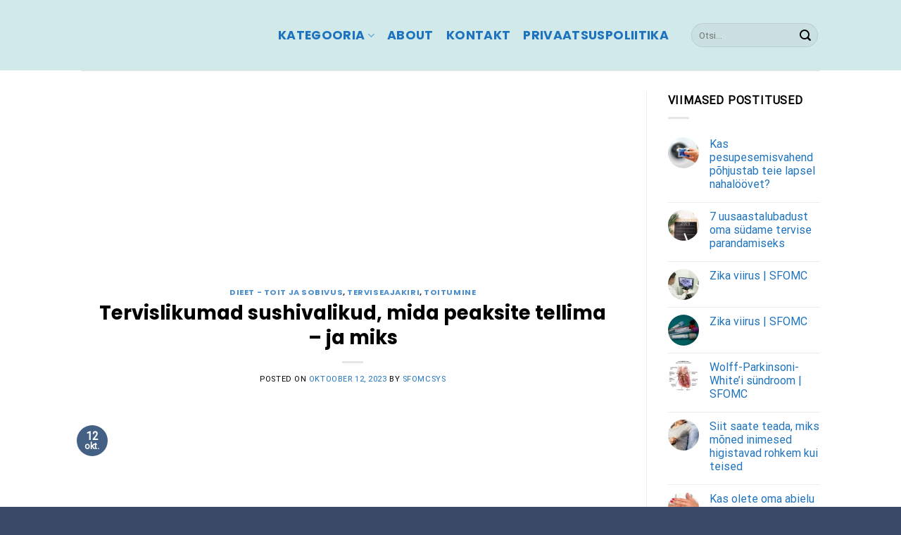

--- FILE ---
content_type: text/html; charset=UTF-8
request_url: https://sfomc.org/tervislikumad-sushivalikud-mida-peaksite-tellima-ja-miks/
body_size: 29534
content:
<!DOCTYPE html>
<html lang="et" prefix="og: https://ogp.me/ns#" class="loading-site no-js">
<head>
	<meta charset="UTF-8" />
	<link rel="profile" href="https://gmpg.org/xfn/11" />
	

	<script>(function(html){html.className = html.className.replace(/\bno-js\b/,'js')})(document.documentElement);</script>
<meta name="viewport" content="width=device-width, initial-scale=1" />
<!-- Search Engine Optimization by Rank Math PRO - https://rankmath.com/ -->
<title>Tervislikumad Sushivalikud, Mida Peaksite Tellima – Ja Miks - SFOMC</title>
<meta name="description" content="Sushit peetakse mitmekülgseks toiduvalikuks, muu hulgas seetõttu, et üks rull võib sisaldada rahuldavaid süsivesikuid, maitsvaid köögivilju ja värsket kala."/>
<meta name="robots" content="follow, index, max-snippet:-1, max-video-preview:-1, max-image-preview:large"/>
<link rel="canonical" href="https://sfomc.org/tervislikumad-sushivalikud-mida-peaksite-tellima-ja-miks/" />
<meta property="og:locale" content="et_EE" />
<meta property="og:type" content="article" />
<meta property="og:title" content="Tervislikumad Sushivalikud, Mida Peaksite Tellima – Ja Miks - SFOMC" />
<meta property="og:description" content="Sushit peetakse mitmekülgseks toiduvalikuks, muu hulgas seetõttu, et üks rull võib sisaldada rahuldavaid süsivesikuid, maitsvaid köögivilju ja värsket kala." />
<meta property="og:url" content="https://sfomc.org/tervislikumad-sushivalikud-mida-peaksite-tellima-ja-miks/" />
<meta property="og:site_name" content="sfomc.org" />
<meta property="article:section" content="Dieet - toit ja sobivus" />
<meta property="og:image" content="https://sfomc.org/wp-content/uploads/2023/10/sushiSafe-1298575561-770x533-1-650x428.jpg" />
<meta property="og:image:secure_url" content="https://sfomc.org/wp-content/uploads/2023/10/sushiSafe-1298575561-770x533-1-650x428.jpg" />
<meta property="og:image:width" content="650" />
<meta property="og:image:height" content="428" />
<meta property="og:image:alt" content="Tervislikumad sushivalikud, mida peaksite tellima – ja miks" />
<meta property="og:image:type" content="image/jpeg" />
<meta property="article:published_time" content="2023-10-12T10:00:05+03:00" />
<meta name="twitter:card" content="summary_large_image" />
<meta name="twitter:title" content="Tervislikumad Sushivalikud, Mida Peaksite Tellima – Ja Miks - SFOMC" />
<meta name="twitter:description" content="Sushit peetakse mitmekülgseks toiduvalikuks, muu hulgas seetõttu, et üks rull võib sisaldada rahuldavaid süsivesikuid, maitsvaid köögivilju ja värsket kala." />
<meta name="twitter:image" content="https://sfomc.org/wp-content/uploads/2023/10/sushiSafe-1298575561-770x533-1-650x428.jpg" />
<meta name="twitter:label1" content="Written by" />
<meta name="twitter:data1" content="sfomcsys" />
<meta name="twitter:label2" content="Time to read" />
<meta name="twitter:data2" content="5 minutes" />
<script type="application/ld+json" class="rank-math-schema-pro">{"@context":"https://schema.org","@graph":[{"@type":["Person","Organization"],"@id":"https://sfomc.org/#person","name":"sfomc.org","logo":{"@type":"ImageObject","@id":"https://sfomc.org/#logo","url":"https://sfomc.org/wp-content/uploads/2023/09/sfomc-logo.svg","contentUrl":"https://sfomc.org/wp-content/uploads/2023/09/sfomc-logo.svg","caption":"sfomc.org","inLanguage":"et","width":"","height":""},"image":{"@type":"ImageObject","@id":"https://sfomc.org/#logo","url":"https://sfomc.org/wp-content/uploads/2023/09/sfomc-logo.svg","contentUrl":"https://sfomc.org/wp-content/uploads/2023/09/sfomc-logo.svg","caption":"sfomc.org","inLanguage":"et","width":"","height":""}},{"@type":"WebSite","@id":"https://sfomc.org/#website","url":"https://sfomc.org","name":"sfomc.org","publisher":{"@id":"https://sfomc.org/#person"},"inLanguage":"et"},{"@type":"ImageObject","@id":"https://sfomc.org/wp-content/uploads/2023/10/sushiSafe-1298575561-770x533-1-650x428.jpg","url":"https://sfomc.org/wp-content/uploads/2023/10/sushiSafe-1298575561-770x533-1-650x428.jpg","width":"650","height":"428","inLanguage":"et"},{"@type":"BreadcrumbList","@id":"https://sfomc.org/tervislikumad-sushivalikud-mida-peaksite-tellima-ja-miks/#breadcrumb","itemListElement":[{"@type":"ListItem","position":"1","item":{"@id":"https://sfomc.org","name":"Home"}},{"@type":"ListItem","position":"2","item":{"@id":"https://sfomc.org/terviseajakiri/dieet-toit-ja-sobivus/","name":"Dieet - toit ja sobivus"}},{"@type":"ListItem","position":"3","item":{"@id":"https://sfomc.org/tervislikumad-sushivalikud-mida-peaksite-tellima-ja-miks/","name":"Tervislikumad sushivalikud, mida peaksite tellima \u2013 ja miks"}}]},{"@type":"WebPage","@id":"https://sfomc.org/tervislikumad-sushivalikud-mida-peaksite-tellima-ja-miks/#webpage","url":"https://sfomc.org/tervislikumad-sushivalikud-mida-peaksite-tellima-ja-miks/","name":"Tervislikumad Sushivalikud, Mida Peaksite Tellima \u2013 Ja Miks - SFOMC","datePublished":"2023-10-12T10:00:05+03:00","dateModified":"2023-10-12T10:00:05+03:00","isPartOf":{"@id":"https://sfomc.org/#website"},"primaryImageOfPage":{"@id":"https://sfomc.org/wp-content/uploads/2023/10/sushiSafe-1298575561-770x533-1-650x428.jpg"},"inLanguage":"et","breadcrumb":{"@id":"https://sfomc.org/tervislikumad-sushivalikud-mida-peaksite-tellima-ja-miks/#breadcrumb"}},{"@type":"Person","@id":"https://sfomc.org/author/sfomcsys/","name":"sfomcsys","url":"https://sfomc.org/author/sfomcsys/","image":{"@type":"ImageObject","@id":"https://secure.gravatar.com/avatar/264eed45c6888db8855062a50319526f27725b7296392d8f04a034724cad2c7f?s=96&amp;d=mm&amp;r=g","url":"https://secure.gravatar.com/avatar/264eed45c6888db8855062a50319526f27725b7296392d8f04a034724cad2c7f?s=96&amp;d=mm&amp;r=g","caption":"sfomcsys","inLanguage":"et"},"sameAs":["http://sfomc.org"]},{"@type":"NewsArticle","headline":"Tervislikumad Sushivalikud, Mida Peaksite Tellima \u2013 Ja Miks - SFOMC","datePublished":"2023-10-12T10:00:05+03:00","dateModified":"2023-10-12T10:00:05+03:00","articleSection":"Dieet - toit ja sobivus, Terviseajakiri, Toitumine","author":{"@id":"https://sfomc.org/author/sfomcsys/","name":"sfomcsys"},"publisher":{"@id":"https://sfomc.org/#person"},"description":"Sushit peetakse mitmek\u00fclgseks toiduvalikuks, muu hulgas seet\u00f5ttu, et \u00fcks rull v\u00f5ib sisaldada rahuldavaid s\u00fcsivesikuid, maitsvaid k\u00f6\u00f6givilju ja v\u00e4rsket kala.","copyrightYear":"2023","copyrightHolder":{"@id":"https://sfomc.org/#person"},"name":"Tervislikumad Sushivalikud, Mida Peaksite Tellima \u2013 Ja Miks - SFOMC","@id":"https://sfomc.org/tervislikumad-sushivalikud-mida-peaksite-tellima-ja-miks/#richSnippet","isPartOf":{"@id":"https://sfomc.org/tervislikumad-sushivalikud-mida-peaksite-tellima-ja-miks/#webpage"},"image":{"@id":"https://sfomc.org/wp-content/uploads/2023/10/sushiSafe-1298575561-770x533-1-650x428.jpg"},"inLanguage":"et","mainEntityOfPage":{"@id":"https://sfomc.org/tervislikumad-sushivalikud-mida-peaksite-tellima-ja-miks/#webpage"}}]}</script>
<!-- /Rank Math WordPress SEO plugin -->

<link rel='dns-prefetch' href='//maps.googleapis.com' />
<link rel='dns-prefetch' href='//maps.gstatic.com' />


<link rel='dns-prefetch' href='//use.fontawesome.com' />
<link rel='dns-prefetch' href='//ajax.googleapis.com' />
<link rel='dns-prefetch' href='//apis.google.com' />
<link rel='dns-prefetch' href='//google-analytics.com' />
<link rel='dns-prefetch' href='//www.google-analytics.com' />
<link rel='dns-prefetch' href='//ssl.google-analytics.com' />
<link rel='dns-prefetch' href='//www.googletagmanager.com' />
<link rel='dns-prefetch' href='//www.googletagservices.com' />
<link rel='dns-prefetch' href='//googleads.g.doubleclick.net' />
<link rel='dns-prefetch' href='//adservice.google.com' />
<link rel='dns-prefetch' href='//pagead2.googlesyndication.com' />
<link rel='dns-prefetch' href='//tpc.googlesyndication.com' />
<link rel='dns-prefetch' href='//youtube.com' />
<link rel='dns-prefetch' href='//i.ytimg.com' />
<link rel='dns-prefetch' href='//player.vimeo.com' />
<link rel='dns-prefetch' href='//api.pinterest.com' />
<link rel='dns-prefetch' href='//assets.pinterest.com' />
<link rel='dns-prefetch' href='//connect.facebook.net' />
<link rel='dns-prefetch' href='//platform.twitter.com' />
<link rel='dns-prefetch' href='//syndication.twitter.com' />
<link rel='dns-prefetch' href='//platform.instagram.com' />
<link rel='dns-prefetch' href='//referrer.disqus.com' />
<link rel='dns-prefetch' href='//c.disquscdn.com' />
<link rel='dns-prefetch' href='//cdnjs.cloudflare.com' />
<link rel='dns-prefetch' href='//cdn.ampproject.org' />
<link rel='dns-prefetch' href='//pixel.wp.com' />
<link rel='dns-prefetch' href='//disqus.com' />
<link rel='dns-prefetch' href='//s.gravatar.com' />
<link rel='dns-prefetch' href='//0.gravatar.com' />
<link rel='dns-prefetch' href='//2.gravatar.com' />
<link rel='dns-prefetch' href='//1.gravatar.com' />
<link rel='dns-prefetch' href='//sitename.disqus.com' />
<link rel='dns-prefetch' href='//s7.addthis.com' />
<link rel='dns-prefetch' href='//platform.linkedin.com' />
<link rel='dns-prefetch' href='//w.sharethis.com' />
<link rel='dns-prefetch' href='//s0.wp.com' />
<link rel='dns-prefetch' href='//s1.wp.com' />
<link rel='dns-prefetch' href='//s2.wp.com' />
<link rel='dns-prefetch' href='//stats.wp.com' />
<link rel='dns-prefetch' href='//ajax.microsoft.com' />
<link rel='dns-prefetch' href='//ajax.aspnetcdn.com' />
<link rel='dns-prefetch' href='//s3.amazonaws.com' />
<link rel='dns-prefetch' href='//code.jquery.com' />
<link rel='dns-prefetch' href='//stackpath.bootstrapcdn.com' />
<link rel='dns-prefetch' href='//github.githubassets.com' />
<link rel='dns-prefetch' href='//ad.doubleclick.net' />
<link rel='dns-prefetch' href='//stats.g.doubleclick.net' />
<link rel='dns-prefetch' href='//cm.g.doubleclick.net' />
<link rel='dns-prefetch' href='//stats.buysellads.com' />
<link rel='dns-prefetch' href='//s3.buysellads.com' />
<link rel='dns-prefetch' href='//s-static.ak.facebook.com' />
<link rel='dns-prefetch' href='//fbcdn.net' />
<link rel='dns-prefetch' href='//images.dmca.com' />

<link rel='prefetch' href='https://sfomc.org/wp-content/themes/flatsome/assets/js/flatsome.js?ver=be4456ec53c49e21f6f3' />
<link rel='prefetch' href='https://sfomc.org/wp-content/themes/flatsome/assets/js/chunk.slider.js?ver=3.18.3' />
<link rel='prefetch' href='https://sfomc.org/wp-content/themes/flatsome/assets/js/chunk.popups.js?ver=3.18.3' />
<link rel='prefetch' href='https://sfomc.org/wp-content/themes/flatsome/assets/js/chunk.tooltips.js?ver=3.18.3' />
<link rel="alternate" type="application/rss+xml" title="SFOMC &raquo; RSS" href="https://sfomc.org/feed/" />
<link rel="alternate" type="application/rss+xml" title="SFOMC &raquo; Kommentaaride RSS" href="https://sfomc.org/comments/feed/" />
<link rel="alternate" type="application/rss+xml" title="SFOMC &raquo; Tervislikumad sushivalikud, mida peaksite tellima – ja miks Kommentaaride RSS" href="https://sfomc.org/tervislikumad-sushivalikud-mida-peaksite-tellima-ja-miks/feed/" />
<!-- sfomc.org is managing ads with Advanced Ads 2.0.14 – https://wpadvancedads.com/ --><!--noptimize--><script id="sfomc-ready">
			window.advanced_ads_ready=function(e,a){a=a||"complete";var d=function(e){return"interactive"===a?"loading"!==e:"complete"===e};d(document.readyState)?e():document.addEventListener("readystatechange",(function(a){d(a.target.readyState)&&e()}),{once:"interactive"===a})},window.advanced_ads_ready_queue=window.advanced_ads_ready_queue||[];		</script>
		<!--/noptimize--><style id='wp-img-auto-sizes-contain-inline-css' type='text/css'>
img:is([sizes=auto i],[sizes^="auto," i]){contain-intrinsic-size:3000px 1500px}
/*# sourceURL=wp-img-auto-sizes-contain-inline-css */
</style>
<style id='wp-block-library-inline-css' type='text/css'>
:root{--wp-block-synced-color:#7a00df;--wp-block-synced-color--rgb:122,0,223;--wp-bound-block-color:var(--wp-block-synced-color);--wp-editor-canvas-background:#ddd;--wp-admin-theme-color:#007cba;--wp-admin-theme-color--rgb:0,124,186;--wp-admin-theme-color-darker-10:#006ba1;--wp-admin-theme-color-darker-10--rgb:0,107,160.5;--wp-admin-theme-color-darker-20:#005a87;--wp-admin-theme-color-darker-20--rgb:0,90,135;--wp-admin-border-width-focus:2px}@media (min-resolution:192dpi){:root{--wp-admin-border-width-focus:1.5px}}.wp-element-button{cursor:pointer}:root .has-very-light-gray-background-color{background-color:#eee}:root .has-very-dark-gray-background-color{background-color:#313131}:root .has-very-light-gray-color{color:#eee}:root .has-very-dark-gray-color{color:#313131}:root .has-vivid-green-cyan-to-vivid-cyan-blue-gradient-background{background:linear-gradient(135deg,#00d084,#0693e3)}:root .has-purple-crush-gradient-background{background:linear-gradient(135deg,#34e2e4,#4721fb 50%,#ab1dfe)}:root .has-hazy-dawn-gradient-background{background:linear-gradient(135deg,#faaca8,#dad0ec)}:root .has-subdued-olive-gradient-background{background:linear-gradient(135deg,#fafae1,#67a671)}:root .has-atomic-cream-gradient-background{background:linear-gradient(135deg,#fdd79a,#004a59)}:root .has-nightshade-gradient-background{background:linear-gradient(135deg,#330968,#31cdcf)}:root .has-midnight-gradient-background{background:linear-gradient(135deg,#020381,#2874fc)}:root{--wp--preset--font-size--normal:16px;--wp--preset--font-size--huge:42px}.has-regular-font-size{font-size:1em}.has-larger-font-size{font-size:2.625em}.has-normal-font-size{font-size:var(--wp--preset--font-size--normal)}.has-huge-font-size{font-size:var(--wp--preset--font-size--huge)}.has-text-align-center{text-align:center}.has-text-align-left{text-align:left}.has-text-align-right{text-align:right}.has-fit-text{white-space:nowrap!important}#end-resizable-editor-section{display:none}.aligncenter{clear:both}.items-justified-left{justify-content:flex-start}.items-justified-center{justify-content:center}.items-justified-right{justify-content:flex-end}.items-justified-space-between{justify-content:space-between}.screen-reader-text{border:0;clip-path:inset(50%);height:1px;margin:-1px;overflow:hidden;padding:0;position:absolute;width:1px;word-wrap:normal!important}.screen-reader-text:focus{background-color:#ddd;clip-path:none;color:#444;display:block;font-size:1em;height:auto;left:5px;line-height:normal;padding:15px 23px 14px;text-decoration:none;top:5px;width:auto;z-index:100000}html :where(.has-border-color){border-style:solid}html :where([style*=border-top-color]){border-top-style:solid}html :where([style*=border-right-color]){border-right-style:solid}html :where([style*=border-bottom-color]){border-bottom-style:solid}html :where([style*=border-left-color]){border-left-style:solid}html :where([style*=border-width]){border-style:solid}html :where([style*=border-top-width]){border-top-style:solid}html :where([style*=border-right-width]){border-right-style:solid}html :where([style*=border-bottom-width]){border-bottom-style:solid}html :where([style*=border-left-width]){border-left-style:solid}html :where(img[class*=wp-image-]){height:auto;max-width:100%}:where(figure){margin:0 0 1em}html :where(.is-position-sticky){--wp-admin--admin-bar--position-offset:var(--wp-admin--admin-bar--height,0px)}@media screen and (max-width:600px){html :where(.is-position-sticky){--wp-admin--admin-bar--position-offset:0px}}

/*# sourceURL=wp-block-library-inline-css */
</style>
<link data-minify="1" rel='stylesheet' id='wp_automatic_gallery_style-css' href='https://sfomc.org/wp-content/cache/min/1/wp-content/plugins/wp-automatic/css/wp-automatic.css?ver=1764603995' type='text/css' media='all' />
<link data-minify="1" rel='stylesheet' id='fixedtoc-style-css' href='https://sfomc.org/wp-content/cache/min/1/wp-content/plugins/fixed-toc/frontend/assets/css/ftoc.min.css?ver=1764603995' type='text/css' media='all' />
<style id='fixedtoc-style-inline-css' type='text/css'>
#ftwp-container.ftwp-fixed-to-post.ftwp-bottom-right #ftwp-trigger, #ftwp-container.ftwp-fixed-to-post.ftwp-bottom-right #ftwp-contents { bottom: 10px; } .ftwp-in-post#ftwp-container-outer { height: auto; } #ftwp-container.ftwp-wrap #ftwp-contents { width: auto; height: auto; } .ftwp-in-post#ftwp-container-outer #ftwp-contents { height: auto; } .ftwp-in-post#ftwp-container-outer.ftwp-float-none #ftwp-contents { width: auto; } #ftwp-container.ftwp-wrap #ftwp-trigger { width: 44px; height: 44px; font-size: 26.4px; } #ftwp-container #ftwp-trigger.ftwp-border-medium { font-size: 25.4px; } #ftwp-container.ftwp-wrap #ftwp-header { font-size: 22px; font-family: inherit; } #ftwp-container.ftwp-wrap #ftwp-header-title { font-weight: bold; } #ftwp-container.ftwp-wrap #ftwp-list { font-size: 15px; font-family: inherit; } #ftwp-container #ftwp-list.ftwp-liststyle-decimal .ftwp-anchor::before { font-size: 15px; } #ftwp-container #ftwp-list.ftwp-strong-first>.ftwp-item>.ftwp-anchor .ftwp-text { font-size: 16.5px; } #ftwp-container #ftwp-list.ftwp-strong-first.ftwp-liststyle-decimal>.ftwp-item>.ftwp-anchor::before { font-size: 16.5px; } #ftwp-container.ftwp-wrap #ftwp-trigger { color: #333; background: rgba(243,243,243,0.95); } #ftwp-container.ftwp-wrap #ftwp-trigger { border-color: rgba(51,51,51,0.95); } #ftwp-container.ftwp-wrap #ftwp-contents { border-color: rgba(30,115,190,0.95); } #ftwp-container.ftwp-wrap #ftwp-header { color: #333; background: rgba(243,243,243,0.95); } #ftwp-container.ftwp-wrap #ftwp-contents:hover #ftwp-header { background: #f3f3f3; } #ftwp-container.ftwp-wrap #ftwp-list { color: #333; background: rgba(243,243,243,0.95); } #ftwp-container.ftwp-wrap #ftwp-contents:hover #ftwp-list { background: #f3f3f3; } #ftwp-container.ftwp-wrap #ftwp-list .ftwp-anchor:hover { color: #00A368; } #ftwp-container.ftwp-wrap #ftwp-list .ftwp-anchor:focus, #ftwp-container.ftwp-wrap #ftwp-list .ftwp-active, #ftwp-container.ftwp-wrap #ftwp-list .ftwp-active:hover { color: #fff; } #ftwp-container.ftwp-wrap #ftwp-list .ftwp-text::before { background: rgba(221,51,51,0.95); } .ftwp-heading-target::before { background: rgba(221,51,51,0.95); }
/*# sourceURL=fixedtoc-style-inline-css */
</style>
<link data-minify="1" rel='stylesheet' id='flatsome-main-css' href='https://sfomc.org/wp-content/cache/background-css/sfomc.org/wp-content/cache/min/1/wp-content/themes/flatsome/assets/css/flatsome.css?ver=1764603995&wpr_t=1769123877' type='text/css' media='all' />
<style id='flatsome-main-inline-css' type='text/css'>
@font-face {
				font-family: "fl-icons";
				font-display: block;
				src: url(https://sfomc.org/wp-content/themes/flatsome/assets/css/icons/fl-icons.eot?v=3.18.3);
				src:
					url(https://sfomc.org/wp-content/themes/flatsome/assets/css/icons/fl-icons.eot#iefix?v=3.18.3) format("embedded-opentype"),
					url(https://sfomc.org/wp-content/themes/flatsome/assets/css/icons/fl-icons.woff2?v=3.18.3) format("woff2"),
					url(https://sfomc.org/wp-content/themes/flatsome/assets/css/icons/fl-icons.ttf?v=3.18.3) format("truetype"),
					url(https://sfomc.org/wp-content/themes/flatsome/assets/css/icons/fl-icons.woff?v=3.18.3) format("woff"),
					url(https://sfomc.org/wp-content/themes/flatsome/assets/css/icons/fl-icons.svg?v=3.18.3#fl-icons) format("svg");
			}
/*# sourceURL=flatsome-main-inline-css */
</style>
<link rel='stylesheet' id='flatsome-style-css' href='https://sfomc.org/wp-content/themes/flatsome-child/style.css?ver=3.0' type='text/css' media='all' />
<style id='rocket-lazyload-inline-css' type='text/css'>
.rll-youtube-player{position:relative;padding-bottom:56.23%;height:0;overflow:hidden;max-width:100%;}.rll-youtube-player:focus-within{outline: 2px solid currentColor;outline-offset: 5px;}.rll-youtube-player iframe{position:absolute;top:0;left:0;width:100%;height:100%;z-index:100;background:0 0}.rll-youtube-player img{bottom:0;display:block;left:0;margin:auto;max-width:100%;width:100%;position:absolute;right:0;top:0;border:none;height:auto;-webkit-transition:.4s all;-moz-transition:.4s all;transition:.4s all}.rll-youtube-player img:hover{-webkit-filter:brightness(75%)}.rll-youtube-player .play{height:100%;width:100%;left:0;top:0;position:absolute;background:var(--wpr-bg-c86f9c2c-01a3-4320-b227-5dfab6f76918) no-repeat center;background-color: transparent !important;cursor:pointer;border:none;}
/*# sourceURL=rocket-lazyload-inline-css */
</style>
<script type="text/javascript" src="https://sfomc.org/wp-includes/js/jquery/jquery.min.js?ver=3.7.1" id="jquery-core-js" data-rocket-defer defer></script>
<script data-minify="1" type="text/javascript" src="https://sfomc.org/wp-content/cache/min/1/wp-content/plugins/wp-automatic/js/main-front.js?ver=1764603995" id="wp_automatic_gallery-js" data-rocket-defer defer></script>
<script type="text/javascript" id="advanced-ads-advanced-js-js-extra">
/* <![CDATA[ */
var advads_options = {"blog_id":"1","privacy":{"enabled":false,"state":"not_needed"}};
//# sourceURL=advanced-ads-advanced-js-js-extra
/* ]]> */
</script>
<script type="text/javascript" src="https://sfomc.org/wp-content/plugins/advanced-ads/public/assets/js/advanced.min.js?ver=2.0.14" id="advanced-ads-advanced-js-js" data-rocket-defer defer></script>
<script data-minify="1" async src="https://sfomc.org/wp-content/cache/min/1/wp-content/uploads/perfmatters/gtagv4.js?ver=1764603995"></script><script>window.dataLayer = window.dataLayer || [];function gtag(){dataLayer.push(arguments);}gtag("js", new Date());gtag("config", "G-JDGN8GQSW8");</script><script type="text/javascript">
		var advadsCfpQueue = [];
		var advadsCfpAd = function( adID ){
			if ( 'undefined' == typeof advadsProCfp ) { advadsCfpQueue.push( adID ) } else { advadsProCfp.addElement( adID ) }
		};
		</script>
		<!-- Google tag (gtag.js) -->
<script async src="https://www.googletagmanager.com/gtag/js?id=G-JDGN8GQSW8"></script>
<script>
  window.dataLayer = window.dataLayer || [];
  function gtag(){dataLayer.push(arguments);}
  gtag('js', new Date());

  gtag('config', 'G-JDGN8GQSW8');
</script>

<script async src="https://pagead2.googlesyndication.com/pagead/js/adsbygoogle.js?client=ca-pub-5984004988863021"
     crossorigin="anonymous"></script><script  async src="https://pagead2.googlesyndication.com/pagead/js/adsbygoogle.js?client=ca-pub-5984004988863021" crossorigin="anonymous"></script><link rel="icon" href="https://sfomc.org/wp-content/uploads/2023/09/favicon-16x16-1.png" sizes="32x32" />
<link rel="icon" href="https://sfomc.org/wp-content/uploads/2023/09/favicon-16x16-1.png" sizes="192x192" />
<link rel="apple-touch-icon" href="https://sfomc.org/wp-content/uploads/2023/09/favicon-16x16-1.png" />
<meta name="msapplication-TileImage" content="https://sfomc.org/wp-content/uploads/2023/09/favicon-16x16-1.png" />
<style id="custom-css" type="text/css">:root {--primary-color: #446084;--fs-color-primary: #446084;--fs-color-secondary: #d26e4b;--fs-color-success: #7a9c59;--fs-color-alert: #b20000;--fs-experimental-link-color: #1e73be;--fs-experimental-link-color-hover: #111;}.tooltipster-base {--tooltip-color: #fff;--tooltip-bg-color: #000;}.off-canvas-right .mfp-content, .off-canvas-left .mfp-content {--drawer-width: 300px;}.header-main{height: 100px}#logo img{max-height: 100px}#logo{width:250px;}.header-bottom{min-height: 55px}.header-top{min-height: 30px}.transparent .header-main{height: 90px}.transparent #logo img{max-height: 90px}.has-transparent + .page-title:first-of-type,.has-transparent + #main > .page-title,.has-transparent + #main > div > .page-title,.has-transparent + #main .page-header-wrapper:first-of-type .page-title{padding-top: 90px;}.header.show-on-scroll,.stuck .header-main{height:70px!important}.stuck #logo img{max-height: 70px!important}.search-form{ width: 100%;}.header-bg-color {background-color: #d2e9e9}.header-bottom {background-color: #f1f1f1}.header-main .nav > li > a{line-height: 16px }@media (max-width: 549px) {.header-main{height: 70px}#logo img{max-height: 70px}}.nav-dropdown{border-radius:10px}.nav-dropdown{font-size:120%}body{color: #000000}h1,h2,h3,h4,h5,h6,.heading-font{color: #000000;}body{font-size: 100%;}@media screen and (max-width: 549px){body{font-size: 100%;}}body{font-family: Roboto, sans-serif;}body {font-weight: 400;font-style: normal;}.nav > li > a {font-family: Poppins, sans-serif;}.mobile-sidebar-levels-2 .nav > li > ul > li > a {font-family: Poppins, sans-serif;}.nav > li > a,.mobile-sidebar-levels-2 .nav > li > ul > li > a {font-weight: 700;font-style: normal;}h1,h2,h3,h4,h5,h6,.heading-font, .off-canvas-center .nav-sidebar.nav-vertical > li > a{font-family: Poppins, sans-serif;}h1,h2,h3,h4,h5,h6,.heading-font,.banner h1,.banner h2 {font-weight: 600;font-style: normal;}.alt-font{font-family: "Dancing Script", sans-serif;}.alt-font {font-weight: 400!important;font-style: normal!important;}.header:not(.transparent) .header-nav-main.nav > li > a {color: #1e73be;}.absolute-footer, html{background-color: #394867}.nav-vertical-fly-out > li + li {border-top-width: 1px; border-top-style: solid;}.label-new.menu-item > a:after{content:"New";}.label-hot.menu-item > a:after{content:"Hot";}.label-sale.menu-item > a:after{content:"Sale";}.label-popular.menu-item > a:after{content:"Popular";}</style><style id="kirki-inline-styles">/* devanagari */
@font-face {
  font-family: 'Poppins';
  font-style: normal;
  font-weight: 600;
  font-display: swap;
  src: url(https://sfomc.org/wp-content/fonts/poppins/font) format('woff');
  unicode-range: U+0900-097F, U+1CD0-1CF9, U+200C-200D, U+20A8, U+20B9, U+20F0, U+25CC, U+A830-A839, U+A8E0-A8FF, U+11B00-11B09;
}
/* latin-ext */
@font-face {
  font-family: 'Poppins';
  font-style: normal;
  font-weight: 600;
  font-display: swap;
  src: url(https://sfomc.org/wp-content/fonts/poppins/font) format('woff');
  unicode-range: U+0100-02BA, U+02BD-02C5, U+02C7-02CC, U+02CE-02D7, U+02DD-02FF, U+0304, U+0308, U+0329, U+1D00-1DBF, U+1E00-1E9F, U+1EF2-1EFF, U+2020, U+20A0-20AB, U+20AD-20C0, U+2113, U+2C60-2C7F, U+A720-A7FF;
}
/* latin */
@font-face {
  font-family: 'Poppins';
  font-style: normal;
  font-weight: 600;
  font-display: swap;
  src: url(https://sfomc.org/wp-content/fonts/poppins/font) format('woff');
  unicode-range: U+0000-00FF, U+0131, U+0152-0153, U+02BB-02BC, U+02C6, U+02DA, U+02DC, U+0304, U+0308, U+0329, U+2000-206F, U+20AC, U+2122, U+2191, U+2193, U+2212, U+2215, U+FEFF, U+FFFD;
}
/* devanagari */
@font-face {
  font-family: 'Poppins';
  font-style: normal;
  font-weight: 700;
  font-display: swap;
  src: url(https://sfomc.org/wp-content/fonts/poppins/font) format('woff');
  unicode-range: U+0900-097F, U+1CD0-1CF9, U+200C-200D, U+20A8, U+20B9, U+20F0, U+25CC, U+A830-A839, U+A8E0-A8FF, U+11B00-11B09;
}
/* latin-ext */
@font-face {
  font-family: 'Poppins';
  font-style: normal;
  font-weight: 700;
  font-display: swap;
  src: url(https://sfomc.org/wp-content/fonts/poppins/font) format('woff');
  unicode-range: U+0100-02BA, U+02BD-02C5, U+02C7-02CC, U+02CE-02D7, U+02DD-02FF, U+0304, U+0308, U+0329, U+1D00-1DBF, U+1E00-1E9F, U+1EF2-1EFF, U+2020, U+20A0-20AB, U+20AD-20C0, U+2113, U+2C60-2C7F, U+A720-A7FF;
}
/* latin */
@font-face {
  font-family: 'Poppins';
  font-style: normal;
  font-weight: 700;
  font-display: swap;
  src: url(https://sfomc.org/wp-content/fonts/poppins/font) format('woff');
  unicode-range: U+0000-00FF, U+0131, U+0152-0153, U+02BB-02BC, U+02C6, U+02DA, U+02DC, U+0304, U+0308, U+0329, U+2000-206F, U+20AC, U+2122, U+2191, U+2193, U+2212, U+2215, U+FEFF, U+FFFD;
}/* cyrillic-ext */
@font-face {
  font-family: 'Roboto';
  font-style: normal;
  font-weight: 400;
  font-stretch: normal;
  font-display: swap;
  src: url(https://sfomc.org/wp-content/fonts/roboto/font) format('woff');
  unicode-range: U+0460-052F, U+1C80-1C8A, U+20B4, U+2DE0-2DFF, U+A640-A69F, U+FE2E-FE2F;
}
/* cyrillic */
@font-face {
  font-family: 'Roboto';
  font-style: normal;
  font-weight: 400;
  font-stretch: normal;
  font-display: swap;
  src: url(https://sfomc.org/wp-content/fonts/roboto/font) format('woff');
  unicode-range: U+0301, U+0400-045F, U+0490-0491, U+04B0-04B1, U+2116;
}
/* greek-ext */
@font-face {
  font-family: 'Roboto';
  font-style: normal;
  font-weight: 400;
  font-stretch: normal;
  font-display: swap;
  src: url(https://sfomc.org/wp-content/fonts/roboto/font) format('woff');
  unicode-range: U+1F00-1FFF;
}
/* greek */
@font-face {
  font-family: 'Roboto';
  font-style: normal;
  font-weight: 400;
  font-stretch: normal;
  font-display: swap;
  src: url(https://sfomc.org/wp-content/fonts/roboto/font) format('woff');
  unicode-range: U+0370-0377, U+037A-037F, U+0384-038A, U+038C, U+038E-03A1, U+03A3-03FF;
}
/* math */
@font-face {
  font-family: 'Roboto';
  font-style: normal;
  font-weight: 400;
  font-stretch: normal;
  font-display: swap;
  src: url(https://sfomc.org/wp-content/fonts/roboto/font) format('woff');
  unicode-range: U+0302-0303, U+0305, U+0307-0308, U+0310, U+0312, U+0315, U+031A, U+0326-0327, U+032C, U+032F-0330, U+0332-0333, U+0338, U+033A, U+0346, U+034D, U+0391-03A1, U+03A3-03A9, U+03B1-03C9, U+03D1, U+03D5-03D6, U+03F0-03F1, U+03F4-03F5, U+2016-2017, U+2034-2038, U+203C, U+2040, U+2043, U+2047, U+2050, U+2057, U+205F, U+2070-2071, U+2074-208E, U+2090-209C, U+20D0-20DC, U+20E1, U+20E5-20EF, U+2100-2112, U+2114-2115, U+2117-2121, U+2123-214F, U+2190, U+2192, U+2194-21AE, U+21B0-21E5, U+21F1-21F2, U+21F4-2211, U+2213-2214, U+2216-22FF, U+2308-230B, U+2310, U+2319, U+231C-2321, U+2336-237A, U+237C, U+2395, U+239B-23B7, U+23D0, U+23DC-23E1, U+2474-2475, U+25AF, U+25B3, U+25B7, U+25BD, U+25C1, U+25CA, U+25CC, U+25FB, U+266D-266F, U+27C0-27FF, U+2900-2AFF, U+2B0E-2B11, U+2B30-2B4C, U+2BFE, U+3030, U+FF5B, U+FF5D, U+1D400-1D7FF, U+1EE00-1EEFF;
}
/* symbols */
@font-face {
  font-family: 'Roboto';
  font-style: normal;
  font-weight: 400;
  font-stretch: normal;
  font-display: swap;
  src: url(https://sfomc.org/wp-content/fonts/roboto/font) format('woff');
  unicode-range: U+0001-000C, U+000E-001F, U+007F-009F, U+20DD-20E0, U+20E2-20E4, U+2150-218F, U+2190, U+2192, U+2194-2199, U+21AF, U+21E6-21F0, U+21F3, U+2218-2219, U+2299, U+22C4-22C6, U+2300-243F, U+2440-244A, U+2460-24FF, U+25A0-27BF, U+2800-28FF, U+2921-2922, U+2981, U+29BF, U+29EB, U+2B00-2BFF, U+4DC0-4DFF, U+FFF9-FFFB, U+10140-1018E, U+10190-1019C, U+101A0, U+101D0-101FD, U+102E0-102FB, U+10E60-10E7E, U+1D2C0-1D2D3, U+1D2E0-1D37F, U+1F000-1F0FF, U+1F100-1F1AD, U+1F1E6-1F1FF, U+1F30D-1F30F, U+1F315, U+1F31C, U+1F31E, U+1F320-1F32C, U+1F336, U+1F378, U+1F37D, U+1F382, U+1F393-1F39F, U+1F3A7-1F3A8, U+1F3AC-1F3AF, U+1F3C2, U+1F3C4-1F3C6, U+1F3CA-1F3CE, U+1F3D4-1F3E0, U+1F3ED, U+1F3F1-1F3F3, U+1F3F5-1F3F7, U+1F408, U+1F415, U+1F41F, U+1F426, U+1F43F, U+1F441-1F442, U+1F444, U+1F446-1F449, U+1F44C-1F44E, U+1F453, U+1F46A, U+1F47D, U+1F4A3, U+1F4B0, U+1F4B3, U+1F4B9, U+1F4BB, U+1F4BF, U+1F4C8-1F4CB, U+1F4D6, U+1F4DA, U+1F4DF, U+1F4E3-1F4E6, U+1F4EA-1F4ED, U+1F4F7, U+1F4F9-1F4FB, U+1F4FD-1F4FE, U+1F503, U+1F507-1F50B, U+1F50D, U+1F512-1F513, U+1F53E-1F54A, U+1F54F-1F5FA, U+1F610, U+1F650-1F67F, U+1F687, U+1F68D, U+1F691, U+1F694, U+1F698, U+1F6AD, U+1F6B2, U+1F6B9-1F6BA, U+1F6BC, U+1F6C6-1F6CF, U+1F6D3-1F6D7, U+1F6E0-1F6EA, U+1F6F0-1F6F3, U+1F6F7-1F6FC, U+1F700-1F7FF, U+1F800-1F80B, U+1F810-1F847, U+1F850-1F859, U+1F860-1F887, U+1F890-1F8AD, U+1F8B0-1F8BB, U+1F8C0-1F8C1, U+1F900-1F90B, U+1F93B, U+1F946, U+1F984, U+1F996, U+1F9E9, U+1FA00-1FA6F, U+1FA70-1FA7C, U+1FA80-1FA89, U+1FA8F-1FAC6, U+1FACE-1FADC, U+1FADF-1FAE9, U+1FAF0-1FAF8, U+1FB00-1FBFF;
}
/* vietnamese */
@font-face {
  font-family: 'Roboto';
  font-style: normal;
  font-weight: 400;
  font-stretch: normal;
  font-display: swap;
  src: url(https://sfomc.org/wp-content/fonts/roboto/font) format('woff');
  unicode-range: U+0102-0103, U+0110-0111, U+0128-0129, U+0168-0169, U+01A0-01A1, U+01AF-01B0, U+0300-0301, U+0303-0304, U+0308-0309, U+0323, U+0329, U+1EA0-1EF9, U+20AB;
}
/* latin-ext */
@font-face {
  font-family: 'Roboto';
  font-style: normal;
  font-weight: 400;
  font-stretch: normal;
  font-display: swap;
  src: url(https://sfomc.org/wp-content/fonts/roboto/font) format('woff');
  unicode-range: U+0100-02BA, U+02BD-02C5, U+02C7-02CC, U+02CE-02D7, U+02DD-02FF, U+0304, U+0308, U+0329, U+1D00-1DBF, U+1E00-1E9F, U+1EF2-1EFF, U+2020, U+20A0-20AB, U+20AD-20C0, U+2113, U+2C60-2C7F, U+A720-A7FF;
}
/* latin */
@font-face {
  font-family: 'Roboto';
  font-style: normal;
  font-weight: 400;
  font-stretch: normal;
  font-display: swap;
  src: url(https://sfomc.org/wp-content/fonts/roboto/font) format('woff');
  unicode-range: U+0000-00FF, U+0131, U+0152-0153, U+02BB-02BC, U+02C6, U+02DA, U+02DC, U+0304, U+0308, U+0329, U+2000-206F, U+20AC, U+2122, U+2191, U+2193, U+2212, U+2215, U+FEFF, U+FFFD;
}/* vietnamese */
@font-face {
  font-family: 'Dancing Script';
  font-style: normal;
  font-weight: 400;
  font-display: swap;
  src: url(https://sfomc.org/wp-content/fonts/dancing-script/font) format('woff');
  unicode-range: U+0102-0103, U+0110-0111, U+0128-0129, U+0168-0169, U+01A0-01A1, U+01AF-01B0, U+0300-0301, U+0303-0304, U+0308-0309, U+0323, U+0329, U+1EA0-1EF9, U+20AB;
}
/* latin-ext */
@font-face {
  font-family: 'Dancing Script';
  font-style: normal;
  font-weight: 400;
  font-display: swap;
  src: url(https://sfomc.org/wp-content/fonts/dancing-script/font) format('woff');
  unicode-range: U+0100-02BA, U+02BD-02C5, U+02C7-02CC, U+02CE-02D7, U+02DD-02FF, U+0304, U+0308, U+0329, U+1D00-1DBF, U+1E00-1E9F, U+1EF2-1EFF, U+2020, U+20A0-20AB, U+20AD-20C0, U+2113, U+2C60-2C7F, U+A720-A7FF;
}
/* latin */
@font-face {
  font-family: 'Dancing Script';
  font-style: normal;
  font-weight: 400;
  font-display: swap;
  src: url(https://sfomc.org/wp-content/fonts/dancing-script/font) format('woff');
  unicode-range: U+0000-00FF, U+0131, U+0152-0153, U+02BB-02BC, U+02C6, U+02DA, U+02DC, U+0304, U+0308, U+0329, U+2000-206F, U+20AC, U+2122, U+2191, U+2193, U+2212, U+2215, U+FEFF, U+FFFD;
}</style><style id="yellow-pencil">
/*
	The following CSS codes are created by the YellowPencil plugin.
	https://yellowpencil.waspthemes.com/
*/
.medium-logo-center .dropdown-uppercase a{font-weight:600;color:#34495e;text-transform:capitalize !important;}.entry-image a img{-webkit-transform:translatex(0px) translatey(0px);-ms-transform:translatex(0px) translatey(0px);transform:translatex(0px) translatey(0px);border-top-left-radius:10px;border-top-right-radius:10px;border-bottom-left-radius:10px;border-bottom-right-radius:10px;}#content .row-divided > .col{-webkit-transform:translatex(0px) translatey(0px);-ms-transform:translatex(0px) translatey(0px);transform:translatex(0px) translatey(0px);}#ftwp-postcontent p img{border-top-left-radius:10px;border-top-right-radius:10px;border-bottom-left-radius:10px;border-bottom-right-radius:10px;}#respond{border-top-left-radius:10px;border-top-right-radius:10px;border-bottom-left-radius:10px;border-bottom-right-radius:10px;-webkit-transform:translatex(0px) translatey(0px);-ms-transform:translatex(0px) translatey(0px);transform:translatex(0px) translatey(0px);}#submit{border-top-left-radius:10px;border-top-right-radius:10px;border-bottom-left-radius:10px;border-bottom-right-radius:10px;}#comment{border-top-left-radius:10px;border-top-right-radius:10px;border-bottom-left-radius:10px;border-bottom-right-radius:10px;}.flickity-slider .plain img{border-top-left-radius:10px;border-top-right-radius:10px;border-bottom-left-radius:10px;border-bottom-right-radius:10px;}#ftwp-postcontent h2.wp-block-heading{-webkit-transform:translatex(0px) translatey(0px);-ms-transform:translatex(0px) translatey(0px);transform:translatex(0px) translatey(0px);}@media (min-width:550px){#wrapper #main #content .row-divided .col .hentry .article-inner .entry-content #ftwp-postcontent h2.wp-block-heading{font-size:30px !important;}}
</style><noscript><style id="rocket-lazyload-nojs-css">.rll-youtube-player, [data-lazy-src]{display:none !important;}</style></noscript><style id="wpr-lazyload-bg-container"></style><style id="wpr-lazyload-bg-exclusion"></style>
<noscript>
<style id="wpr-lazyload-bg-nostyle">.fancy-underline:after{--wpr-bg-598b2250-3bbd-40c3-9d48-9221d91e3e28: url('https://sfomc.org/wp-content/themes/flatsome/assets/img/underline.png');}.slider-style-shadow .flickity-slider>:before{--wpr-bg-88893c10-1274-4988-9451-29f4c88c56f4: url('https://sfomc.org/wp-content/themes/flatsome/assets/img/shadow@2x.png');}.rll-youtube-player .play{--wpr-bg-c86f9c2c-01a3-4320-b227-5dfab6f76918: url('https://sfomc.org/wp-content/plugins/wp-rocket/assets/img/youtube.png');}</style>
</noscript>
<script type="application/javascript">const rocket_pairs = [{"selector":".fancy-underline","style":".fancy-underline:after{--wpr-bg-598b2250-3bbd-40c3-9d48-9221d91e3e28: url('https:\/\/sfomc.org\/wp-content\/themes\/flatsome\/assets\/img\/underline.png');}","hash":"598b2250-3bbd-40c3-9d48-9221d91e3e28","url":"https:\/\/sfomc.org\/wp-content\/themes\/flatsome\/assets\/img\/underline.png"},{"selector":".slider-style-shadow .flickity-slider>*","style":".slider-style-shadow .flickity-slider>:before{--wpr-bg-88893c10-1274-4988-9451-29f4c88c56f4: url('https:\/\/sfomc.org\/wp-content\/themes\/flatsome\/assets\/img\/shadow@2x.png');}","hash":"88893c10-1274-4988-9451-29f4c88c56f4","url":"https:\/\/sfomc.org\/wp-content\/themes\/flatsome\/assets\/img\/shadow@2x.png"},{"selector":".rll-youtube-player .play","style":".rll-youtube-player .play{--wpr-bg-c86f9c2c-01a3-4320-b227-5dfab6f76918: url('https:\/\/sfomc.org\/wp-content\/plugins\/wp-rocket\/assets\/img\/youtube.png');}","hash":"c86f9c2c-01a3-4320-b227-5dfab6f76918","url":"https:\/\/sfomc.org\/wp-content\/plugins\/wp-rocket\/assets\/img\/youtube.png"}]; const rocket_excluded_pairs = [];</script><meta name="generator" content="WP Rocket 3.17.2" data-wpr-features="wpr_lazyload_css_bg_img wpr_defer_js wpr_minify_js wpr_lazyload_images wpr_lazyload_iframes wpr_minify_css wpr_desktop wpr_dns_prefetch wpr_preload_links" /></head>

<body class="wp-singular post-template-default single single-post postid-5096 single-format-standard wp-theme-flatsome wp-child-theme-flatsome-child non-logged-in full-width lightbox nav-dropdown-has-arrow nav-dropdown-has-shadow nav-dropdown-has-border aa-prefix-sfomc- has-ftoc">


<a class="skip-link screen-reader-text" href="#main">Skip to content</a>

<div data-rocket-location-hash="99bb46786fd5bd31bcd7bdc067ad247a" id="wrapper">

	
	<header data-rocket-location-hash="8cd2ef760cf5956582d03e973259bc0e" id="header" class="header has-sticky sticky-jump">
		<div data-rocket-location-hash="d53b06ca13945ed03e70ba4a94347bcf" class="header-wrapper">
			<div id="masthead" class="header-main ">
      <div class="header-inner flex-row container logo-left medium-logo-center" role="navigation">

          <!-- Logo -->
          <div id="logo" class="flex-col logo">
            
<!-- Header logo -->
<a href="https://sfomc.org/" title="SFOMC" rel="home">
		<img width="1" height="1" src="data:image/svg+xml,%3Csvg%20xmlns='http://www.w3.org/2000/svg'%20viewBox='0%200%201%201'%3E%3C/svg%3E" class="header_logo header-logo" alt="SFOMC" data-lazy-src="https://sfomc.org/wp-content/uploads/2023/09/sfomc-logo.svg"/><noscript><img width="1" height="1" src="https://sfomc.org/wp-content/uploads/2023/09/sfomc-logo.svg" class="header_logo header-logo" alt="SFOMC"/></noscript><img  width="1" height="1" src="data:image/svg+xml,%3Csvg%20xmlns='http://www.w3.org/2000/svg'%20viewBox='0%200%201%201'%3E%3C/svg%3E" class="header-logo-dark" alt="SFOMC" data-lazy-src="https://sfomc.org/wp-content/uploads/2023/09/sfomc-logo.svg"/><noscript><img  width="1" height="1" src="https://sfomc.org/wp-content/uploads/2023/09/sfomc-logo.svg" class="header-logo-dark" alt="SFOMC"/></noscript></a>
          </div>

          <!-- Mobile Left Elements -->
          <div class="flex-col show-for-medium flex-left">
            <ul class="mobile-nav nav nav-left ">
              <li class="nav-icon has-icon">
  <div class="header-button">		<a href="#" data-open="#main-menu" data-pos="left" data-bg="main-menu-overlay" data-color="" class="icon primary button circle is-small" aria-label="Menu" aria-controls="main-menu" aria-expanded="false">

		  <i class="icon-menu" ></i>
		  		</a>
	 </div> </li>
            </ul>
          </div>

          <!-- Left Elements -->
          <div class="flex-col hide-for-medium flex-left
            flex-grow">
            <ul class="header-nav header-nav-main nav nav-left  nav-line-bottom nav-size-xlarge nav-spacing-medium nav-uppercase" >
              <li id="menu-item-22" class="menu-item menu-item-type-custom menu-item-object-custom menu-item-home menu-item-has-children menu-item-22 menu-item-design-default has-dropdown"><a href="https://sfomc.org/" class="nav-top-link" aria-expanded="false" aria-haspopup="menu">Kategooria<i class="icon-angle-down" ></i></a>
<ul class="sub-menu nav-dropdown nav-dropdown-bold dropdown-uppercase">
	<li id="menu-item-21202" class="menu-item menu-item-type-taxonomy menu-item-object-category menu-item-21202"><a href="https://sfomc.org/diagnostika/">Diagnostika ja testimine</a></li>
	<li id="menu-item-21203" class="menu-item menu-item-type-taxonomy menu-item-object-category menu-item-21203"><a href="https://sfomc.org/haiguste/">Haiguste ja seisundite</a></li>
	<li id="menu-item-21204" class="menu-item menu-item-type-taxonomy menu-item-object-category menu-item-21204"><a href="https://sfomc.org/keha/">Kehasüsteemid ja organid</a></li>
	<li id="menu-item-21205" class="menu-item menu-item-type-taxonomy menu-item-object-category menu-item-21205"><a href="https://sfomc.org/ravi/">Ravi ja protseduurid</a></li>
	<li id="menu-item-21206" class="menu-item menu-item-type-taxonomy menu-item-object-category menu-item-21206"><a href="https://sfomc.org/ravim/">Ravim</a></li>
	<li id="menu-item-21207" class="menu-item menu-item-type-taxonomy menu-item-object-category menu-item-21207"><a href="https://sfomc.org/sumptomite/">Sümptomite</a></li>
</ul>
</li>
<li id="menu-item-19568" class="menu-item menu-item-type-post_type menu-item-object-page menu-item-19568 menu-item-design-default"><a href="https://sfomc.org/about/" class="nav-top-link">About</a></li>
<li id="menu-item-19566" class="menu-item menu-item-type-post_type menu-item-object-page menu-item-19566 menu-item-design-default"><a href="https://sfomc.org/contact/" class="nav-top-link">Kontakt</a></li>
<li id="menu-item-21201" class="menu-item menu-item-type-post_type menu-item-object-page menu-item-privacy-policy menu-item-21201 menu-item-design-default"><a href="https://sfomc.org/privacy-policy/" class="nav-top-link">Privaatsuspoliitika</a></li>
            </ul>
          </div>

          <!-- Right Elements -->
          <div class="flex-col hide-for-medium flex-right">
            <ul class="header-nav header-nav-main nav nav-right  nav-line-bottom nav-size-xlarge nav-spacing-medium nav-uppercase">
              <li class="header-search-form search-form html relative has-icon">
	<div class="header-search-form-wrapper">
		<div class="searchform-wrapper ux-search-box relative form-flat is-normal"><form method="get" class="searchform" action="https://sfomc.org/" role="search">
		<div class="flex-row relative">
			<div class="flex-col flex-grow">
	   	   <input type="search" class="search-field mb-0" name="s" value="" id="s" placeholder="Otsi..." />
			</div>
			<div class="flex-col">
				<button type="submit" class="ux-search-submit submit-button secondary button icon mb-0" aria-label="Submit">
					<i class="icon-search" ></i>				</button>
			</div>
		</div>
    <div class="live-search-results text-left z-top"></div>
</form>
</div>	</div>
</li>
            </ul>
          </div>

          <!-- Mobile Right Elements -->
          <div class="flex-col show-for-medium flex-right">
            <ul class="mobile-nav nav nav-right ">
              <li class="header-search header-search-dropdown has-icon has-dropdown menu-item-has-children">
	<div class="header-button">	<a href="#" aria-label="Search" class="icon primary button circle is-small"><i class="icon-search" ></i></a>
	</div>	<ul class="nav-dropdown nav-dropdown-bold dropdown-uppercase">
	 	<li class="header-search-form search-form html relative has-icon">
	<div class="header-search-form-wrapper">
		<div class="searchform-wrapper ux-search-box relative form-flat is-normal"><form method="get" class="searchform" action="https://sfomc.org/" role="search">
		<div class="flex-row relative">
			<div class="flex-col flex-grow">
	   	   <input type="search" class="search-field mb-0" name="s" value="" id="s" placeholder="Otsi..." />
			</div>
			<div class="flex-col">
				<button type="submit" class="ux-search-submit submit-button secondary button icon mb-0" aria-label="Submit">
					<i class="icon-search" ></i>				</button>
			</div>
		</div>
    <div class="live-search-results text-left z-top"></div>
</form>
</div>	</div>
</li>
	</ul>
</li>
            </ul>
          </div>

      </div>

            <div class="container"><div class="top-divider full-width"></div></div>
      </div>

<div class="header-bg-container fill"><div class="header-bg-image fill"></div><div class="header-bg-color fill"></div></div>		</div>
	</header>

	
	<main data-rocket-location-hash="bd73b599510e3c4ba22a673838291c53" id="main" class="">

<div data-rocket-location-hash="b0adf212d52fae4206d1503d35a95e28" id="content" class="blog-wrapper blog-single page-wrapper">
	

<div class="row row-large row-divided ">

	<div class="large-9 col">
		


<article id="post-5096" class="post-5096 post type-post status-publish format-standard has-post-thumbnail hentry category-dieet-toit-ja-sobivus category-terviseajakiri category-toitumine post-ftoc">
	<div class="article-inner ">
		<div class="sfomc-above-title" style="margin-left: auto;margin-right: auto;text-align: center;" id="sfomc-3229721552"><script async src="https://pagead2.googlesyndication.com/pagead/js/adsbygoogle.js?client=ca-pub-5984004988863021"
     crossorigin="anonymous"></script>
<!-- petyoloads1 -->
<ins class="adsbygoogle"
     style="display:block"
     data-ad-client="ca-pub-5984004988863021"
     data-ad-slot="3452644673"
     data-ad-format="auto"
     data-full-width-responsive="true"></ins>
<script>
     (adsbygoogle = window.adsbygoogle || []).push({});
</script></div><header class="entry-header">
	<div class="entry-header-text entry-header-text-top text-center">
		<h6 class="entry-category is-xsmall"><a href="https://sfomc.org/terviseajakiri/dieet-toit-ja-sobivus/" rel="category tag">Dieet - toit ja sobivus</a>, <a href="https://sfomc.org/terviseajakiri/" rel="category tag">Terviseajakiri</a>, <a href="https://sfomc.org/terviseajakiri/dieet-toit-ja-sobivus/toitumine/" rel="category tag">Toitumine</a></h6><h1 class="entry-title">Tervislikumad sushivalikud, mida peaksite tellima – ja miks</h1><div class="entry-divider is-divider small"></div>
	<div class="entry-meta uppercase is-xsmall">
		<span class="posted-on">Posted on <a href="https://sfomc.org/tervislikumad-sushivalikud-mida-peaksite-tellima-ja-miks/" rel="bookmark"><time class="entry-date published updated" datetime="2023-10-12T10:00:05+03:00">oktoober 12, 2023</time></a></span> <span class="byline">by <span class="meta-author vcard"><a class="url fn n" href="https://sfomc.org/author/sfomcsys/">sfomcsys</a></span></span>	</div>
	</div>
						<div class="entry-image relative">
				<a href="https://sfomc.org/tervislikumad-sushivalikud-mida-peaksite-tellima-ja-miks/">
    <img width="650" height="428" src="data:image/svg+xml,%3Csvg%20xmlns='http://www.w3.org/2000/svg'%20viewBox='0%200%20650%20428'%3E%3C/svg%3E" class="attachment-large size-large wp-post-image" alt="sushiSafe 1298575561 770x533 1" decoding="async" data-lazy-srcset="https://sfomc.org/wp-content/uploads/2023/10/sushiSafe-1298575561-770x533-1-650x428.jpg 650w, https://sfomc.org/wp-content/uploads/2023/10/sushiSafe-1298575561-770x533-1-650x428-300x198.jpg 300w" data-lazy-sizes="(max-width: 650px) 100vw, 650px" title="Tervislikumad sushivalikud, mida peaksite tellima – ja miks 2" data-lazy-src="https://sfomc.org/wp-content/uploads/2023/10/sushiSafe-1298575561-770x533-1-650x428.jpg"><noscript><img width="650" height="428" src="https://sfomc.org/wp-content/uploads/2023/10/sushiSafe-1298575561-770x533-1-650x428.jpg" class="attachment-large size-large wp-post-image" alt="sushiSafe 1298575561 770x533 1" decoding="async" srcset="https://sfomc.org/wp-content/uploads/2023/10/sushiSafe-1298575561-770x533-1-650x428.jpg 650w, https://sfomc.org/wp-content/uploads/2023/10/sushiSafe-1298575561-770x533-1-650x428-300x198.jpg 300w" sizes="(max-width: 650px) 100vw, 650px" title="Tervislikumad sushivalikud, mida peaksite tellima – ja miks 2"></noscript></a>
				<div class="badge absolute top post-date badge-circle">
	<div class="badge-inner">
		<span class="post-date-day">12</span><br>
		<span class="post-date-month is-small">okt.</span>
	</div>
</div>
			</div>
			</header><div class="sfomc-bellow-title" id="sfomc-1335403258"><script async src="https://pagead2.googlesyndication.com/pagead/js/adsbygoogle.js?client=ca-pub-5984004988863021"
     crossorigin="anonymous"></script>
<!-- petyoloads1 -->
<ins class="adsbygoogle"
     style="display:block"
     data-ad-client="ca-pub-5984004988863021"
     data-ad-slot="3452644673"
     data-ad-format="auto"
     data-full-width-responsive="true"></ins>
<script>
     (adsbygoogle = window.adsbygoogle || []).push({});
</script></div>
		<div class="entry-content single-page">

	<div class="sfomc-before-content" style="margin-left: auto;margin-right: auto;text-align: center;" id="sfomc-4218644181"><script async src="https://pagead2.googlesyndication.com/pagead/js/adsbygoogle.js?client=ca-pub-5984004988863021"
     crossorigin="anonymous"></script>
<!-- petyoloads1 -->
<ins class="adsbygoogle"
     style="display:block"
     data-ad-client="ca-pub-5984004988863021"
     data-ad-slot="3452644673"
     data-ad-format="auto"
     data-full-width-responsive="true"></ins>
<script>
     (adsbygoogle = window.adsbygoogle || []).push({});
</script></div><div id="ftwp-container-outer" class="ftwp-in-post ftwp-float-none"><div id="ftwp-container" class="ftwp-wrap ftwp-hidden-state ftwp-minimize ftwp-bottom-right"><button type="button" id="ftwp-trigger" class="ftwp-shape-round ftwp-border-medium" title="click To Maximize The Table Of Contents"><span class="ftwp-trigger-icon ftwp-icon-menu"></span></button><nav id="ftwp-contents" class="ftwp-shape-round ftwp-border-medium"><header id="ftwp-header"><span id="ftwp-header-control" class="ftwp-icon-menu"></span><button type="button" id="ftwp-header-minimize" class="ftwp-icon-expand" aria-labelledby="ftwp-header-title" aria-label="Expand or collapse"></button><h3 id="ftwp-header-title">Sisukord</h3></header><ol id="ftwp-list" class="ftwp-liststyle-decimal ftwp-effect-bounce-to-right ftwp-list-nest ftwp-strong-first ftwp-colexp ftwp-colexp-icon"><li class="ftwp-item ftwp-has-sub ftwp-collapse"><button type="button" aria-label="Expand or collapse" class="ftwp-icon-collapse"></button><a class="ftwp-anchor" href="#mis-kasu-on-sushist-tervisele"><span class="ftwp-text">Mis kasu on sushist tervisele?</span></a><ol class="ftwp-sub"><li class="ftwp-item"><a class="ftwp-anchor" href="#tervislikud-rasvad"><span class="ftwp-text">Tervislikud rasvad</span></a></li><li class="ftwp-item"><a class="ftwp-anchor" href="#antioksudandid"><span class="ftwp-text">Antioksüdandid</span></a></li><li class="ftwp-item"><a class="ftwp-anchor" href="#tervislikud-susivesikud"><span class="ftwp-text">Tervislikud süsivesikud</span></a></li><li class="ftwp-item"><a class="ftwp-anchor" href="#lahustuvad-kiudained"><span class="ftwp-text">Lahustuvad kiudained</span></a></li></ol></li><li class="ftwp-item ftwp-has-sub ftwp-collapse"><button type="button" aria-label="Expand or collapse" class="ftwp-icon-collapse"></button><a class="ftwp-anchor" href="#millist-sushit-peaksite-valtima"><span class="ftwp-text">Millist sushit peaksite vältima?</span></a><ol class="ftwp-sub"><li class="ftwp-item"><a class="ftwp-anchor" href="#majonees-ja-toorjuust"><span class="ftwp-text">Majonees ja toorjuust</span></a></li><li class="ftwp-item"><a class="ftwp-anchor" href="#tempura"><span class="ftwp-text">Tempura</span></a></li><li class="ftwp-item"><a class="ftwp-anchor" href="#elavhobe"><span class="ftwp-text">elavhõbe</span></a></li></ol></li><li class="ftwp-item ftwp-has-sub ftwp-collapse"><button type="button" aria-label="Expand or collapse" class="ftwp-icon-collapse"></button><a class="ftwp-anchor" href="#parimad-ja-tervislikumad-rullid-tellimisel"><span class="ftwp-text">Parimad (ja tervislikumad) rullid tellimisel</span></a><ol class="ftwp-sub"><li class="ftwp-item"><a class="ftwp-anchor" href="#hosomaki-rullid"><span class="ftwp-text">Hosomaki rullid</span></a></li><li class="ftwp-item"><a class="ftwp-anchor" href="#sashimi-voi-nigiri"><span class="ftwp-text">Sashimi või nigiri</span></a></li><li class="ftwp-item"><a class="ftwp-anchor" href="#naruto-veereb"><span class="ftwp-text">Naruto veereb</span></a></li></ol></li><li class="ftwp-item ftwp-has-sub ftwp-collapse"><button type="button" aria-label="Expand or collapse" class="ftwp-icon-collapse"></button><a class="ftwp-anchor" href="#napunaiteid-nutikaks-sushi-tellimiseks"><span class="ftwp-text">Näpunäiteid nutikaks sushi tellimiseks</span></a><ol class="ftwp-sub"><li class="ftwp-item"><a class="ftwp-anchor" href="#toores-kala-voib-olla-ohtlik-suua"><span class="ftwp-text">Toores kala võib olla ohtlik süüa</span></a></li><li class="ftwp-item"><a class="ftwp-anchor" href="#valige-maitseained-targalt"><span class="ftwp-text">Valige maitseained targalt</span></a></li><li class="ftwp-item"><a class="ftwp-anchor" href="#kui-vaatate-susivesikuid-olge-oma-tellimuse-suhtes-tahelepanelik"><span class="ftwp-text">Kui vaatate süsivesikuid, olge oma tellimuse suhtes tähelepanelik</span></a></li><li class="ftwp-item"><a class="ftwp-anchor" href="#telli-tervislik-eelroog"><span class="ftwp-text">Telli tervislik eelroog</span></a></li><li class="ftwp-item"><a class="ftwp-anchor" href="#jalgige-portsjonite-suurust"><span class="ftwp-text">Jälgige portsjonite suurust</span></a></li></ol></li></ol></nav></div></div>
<div id="ftwp-postcontent"><p><img width="650" height="428" src="https://sfomc.org/wp-content/uploads/2023/10/sushiSafe-1298575561-770x533-1-650x428.jpg" class="attachment-hero size-hero wp-post-image" alt="Mitmesugused sushipakkumised" decoding="async" loading="eager" fetchpriority="high" title="Tervislikumad sushivalikud, mida peaksite tellima – ja miks 3"> </p>
<p>Sushit peetakse mitmekülgseks toiduvalikuks, muu hulgas seetõttu, et üks rull võib sisaldada rahuldavaid süsivesikuid, maitsvaid köögivilju ja värsket kala.  Kastmete või tempura krevettide kuhjamine maitseb veelgi maitsvamalt, kuigi võite kahtlustada, et need sushirullid ei ole teile nii head.</p><div class="sfomc-in-content" style="margin-left: auto;margin-right: auto;text-align: center;" id="sfomc-1950868626"><script async src="https://pagead2.googlesyndication.com/pagead/js/adsbygoogle.js?client=ca-pub-5984004988863021"
     crossorigin="anonymous"></script>
<!-- petyoloads1 -->
<ins class="adsbygoogle"
     style="display:block"
     data-ad-client="ca-pub-5984004988863021"
     data-ad-slot="3452644673"
     data-ad-format="auto"
     data-full-width-responsive="true"></ins>
<script>
     (adsbygoogle = window.adsbygoogle || []).push({});
</script></div>
<p>Niisiis, kui tervislik on sushi?  Ja kas sushi teeb paksuks?  Dietoloog Maxine Smith, RD, LD, jagas, mida on kõige parem Jaapani restoranis tellida ja mida on parem mõõdukalt süüa.</p><div class="sfomc-in-content" style="margin-left: auto;margin-right: auto;text-align: center;" id="sfomc-2545466447"><script async src="https://pagead2.googlesyndication.com/pagead/js/adsbygoogle.js?client=ca-pub-5984004988863021"
     crossorigin="anonymous"></script>
<!-- petyoloads1 -->
<ins class="adsbygoogle"
     style="display:block"
     data-ad-client="ca-pub-5984004988863021"
     data-ad-slot="3452644673"
     data-ad-format="auto"
     data-full-width-responsive="true"></ins>
<script>
     (adsbygoogle = window.adsbygoogle || []).push({});
</script></div>
<h2 id="mis-kasu-on-sushist-tervisele" class="wp-block-heading ftwp-heading" style="font-size:38px">Mis kasu on sushist tervisele?</h2>
<p>&#8220;Sushi võib sisaldada ühte pakitud palju erinevaid toidugruppe,&#8221; ütleb Smith.  See tähendab, et saate valku, süsivesikuid, rasvu, antioksüdantseid toitaineid (C-vitamiini) ja rasvlahustuvaid vitamiine, nagu ja K.</p><div class="sfomc-in-content" style="margin-left: auto;margin-right: auto;text-align: center;" id="sfomc-2234640948"><script async src="https://pagead2.googlesyndication.com/pagead/js/adsbygoogle.js?client=ca-pub-5984004988863021"
     crossorigin="anonymous"></script>
<!-- petyoloads1 -->
<ins class="adsbygoogle"
     style="display:block"
     data-ad-client="ca-pub-5984004988863021"
     data-ad-slot="3452644673"
     data-ad-format="auto"
     data-full-width-responsive="true"></ins>
<script>
     (adsbygoogle = window.adsbygoogle || []).push({});
</script></div>
<p>Olenevalt sellest, mida tellite, võib sushitoit sisaldada ka:</p><div class="sfomc-in-content" style="margin-left: auto;margin-right: auto;text-align: center;" id="sfomc-2950082556"><script async src="https://pagead2.googlesyndication.com/pagead/js/adsbygoogle.js?client=ca-pub-5984004988863021"
     crossorigin="anonymous"></script>
<!-- petyoloads1 -->
<ins class="adsbygoogle"
     style="display:block"
     data-ad-client="ca-pub-5984004988863021"
     data-ad-slot="3452644673"
     data-ad-format="auto"
     data-full-width-responsive="true"></ins>
<script>
     (adsbygoogle = window.adsbygoogle || []).push({});
</script></div>
<h3 id="tervislikud-rasvad" class="wp-block-heading ftwp-heading">Tervislikud rasvad</h3>
<p>Kõik kalaliigid sisaldavad valku<strong>, </strong>kuid ainult mõned sisaldavad oomega-3 rasvu.  Need tervislikud rasvad toovad kasu teie <a data-ail="5096" target="_self"  href="https://sfomc.org/suda-anatoomia-ja-funktsioon/" title="südamele">südamele</a>, vähendades <a data-ail="5096" target="_self"  href="https://sfomc.org/suda-anatoomia-ja-funktsioon/" title="südame">südame</a>-veresoonkonna <a data-ail="5096" target="_self"  href="https://sfomc.org/haiguste/" >haiguste</a> või verehüüvete tekkeriski.  Lisaks stimuleerivad nad aju ja neil on põletikuvastased omadused.  Makrell on hea oomega-3 rasvade allikas, nagu ka lõhe, tuunikala ja angerjas. </p><div class="sfomc-in-content" style="margin-left: auto;margin-right: auto;text-align: center;" id="sfomc-3770186156"><script async src="https://pagead2.googlesyndication.com/pagead/js/adsbygoogle.js?client=ca-pub-5984004988863021"
     crossorigin="anonymous"></script>
<!-- petyoloads1 -->
<ins class="adsbygoogle"
     style="display:block"
     data-ad-client="ca-pub-5984004988863021"
     data-ad-slot="3452644673"
     data-ad-format="auto"
     data-full-width-responsive="true"></ins>
<script>
     (adsbygoogle = window.adsbygoogle || []).push({});
</script></div>
<p>Avokaadoga sushirullid on ka head monoküllastumata rasvade allikad, mis on veel üks <a data-ail="5096" target="_self"  href="https://sfomc.org/suda-anatoomia-ja-funktsioon/" title="südamele">südamele</a> kasulik rasv, mis võib vähendada halva kolesterooli.</p><div class="sfomc-in-content" style="margin-left: auto;margin-right: auto;text-align: center;" id="sfomc-4124861349"><script async src="https://pagead2.googlesyndication.com/pagead/js/adsbygoogle.js?client=ca-pub-5984004988863021"
     crossorigin="anonymous"></script>
<!-- petyoloads1 -->
<ins class="adsbygoogle"
     style="display:block"
     data-ad-client="ca-pub-5984004988863021"
     data-ad-slot="3452644673"
     data-ad-format="auto"
     data-full-width-responsive="true"></ins>
<script>
     (adsbygoogle = window.adsbygoogle || []).push({});
</script></div>
<h3 id="antioksudandid" class="wp-block-heading ftwp-heading">Antioksüdandid</h3>
<p>Marineeritud ingver, merevetikad ja wasabi sisaldavad antioksüdante ehk looduslikult esinevaid vitamiine ja mineraalaineid, millel on mitmeid tervisele kasulikke omadusi.  &#8220;Antioksüdandid ja põletikuvastased omadused käivad sageli käsikäes, &#8221; ütleb Smith.  &#8220;Ja kui liita kokku erinevad toiduallikad, millel on antioksüdantsed ja põletikuvastased omadused, saate oma kehale head teha.&#8221; </p><div class="sfomc-in-content" style="margin-left: auto;margin-right: auto;text-align: center;" id="sfomc-2093689704"><script async src="https://pagead2.googlesyndication.com/pagead/js/adsbygoogle.js?client=ca-pub-5984004988863021"
     crossorigin="anonymous"></script>
<!-- petyoloads1 -->
<ins class="adsbygoogle"
     style="display:block"
     data-ad-client="ca-pub-5984004988863021"
     data-ad-slot="3452644673"
     data-ad-format="auto"
     data-full-width-responsive="true"></ins>
<script>
     (adsbygoogle = window.adsbygoogle || []).push({});
</script></div>
<h3 id="tervislikud-susivesikud" class="wp-block-heading ftwp-heading"><strong>Tervislikud süsivesikud</strong></h3>
<p>Täistera pruuni riisiga sushi valimine on terviseteadlik samm.  &#8220;Te saate rohkem kasu tervisele kiudainetest, rohkem B-vitamiinidest, magneesiumist, seleenist ja mõnest muust mineraalainest.&#8221; </p><div class="sfomc-in-content" style="margin-left: auto;margin-right: auto;text-align: center;" id="sfomc-550056080"><script async src="https://pagead2.googlesyndication.com/pagead/js/adsbygoogle.js?client=ca-pub-5984004988863021"
     crossorigin="anonymous"></script>
<!-- petyoloads1 -->
<ins class="adsbygoogle"
     style="display:block"
     data-ad-client="ca-pub-5984004988863021"
     data-ad-slot="3452644673"
     data-ad-format="auto"
     data-full-width-responsive="true"></ins>
<script>
     (adsbygoogle = window.adsbygoogle || []).push({});
</script></div>
<p>Seevastu tavaline sushiriis sisaldab lisatud soola ja äädikat ning on tärkliserikkam.  &#8220;See aitab selle kokku pakkida,&#8221; ütleb Smith.  &#8220;See on töödeldud.  Kõik teraviljad, mis on rohkem töödeldud ja millelt eemaldatakse tera välimine osa, on vähem tervislikud.</p><div class="sfomc-in-content" style="margin-left: auto;margin-right: auto;text-align: center;" id="sfomc-4169891342"><script async src="https://pagead2.googlesyndication.com/pagead/js/adsbygoogle.js?client=ca-pub-5984004988863021"
     crossorigin="anonymous"></script>
<!-- petyoloads1 -->
<ins class="adsbygoogle"
     style="display:block"
     data-ad-client="ca-pub-5984004988863021"
     data-ad-slot="3452644673"
     data-ad-format="auto"
     data-full-width-responsive="true"></ins>
<script>
     (adsbygoogle = window.adsbygoogle || []).push({});
</script></div>
<h3 id="lahustuvad-kiudained" class="wp-block-heading ftwp-heading">Lahustuvad kiudained</h3>
<p>Lisaks pruunile riisile on avokaado, vetikasalat ja edamame head lahustuvate kiudainete allikad.  Smith ütleb, et see „annab teile täiskõhutunde, lisaks aitab see alandada kolesterooli ja kontrollida veresuhkru taset</p><div class="sfomc-in-content" style="margin-left: auto;margin-right: auto;text-align: center;" id="sfomc-2704233931"><script async src="https://pagead2.googlesyndication.com/pagead/js/adsbygoogle.js?client=ca-pub-5984004988863021"
     crossorigin="anonymous"></script>
<!-- petyoloads1 -->
<ins class="adsbygoogle"
     style="display:block"
     data-ad-client="ca-pub-5984004988863021"
     data-ad-slot="3452644673"
     data-ad-format="auto"
     data-full-width-responsive="true"></ins>
<script>
     (adsbygoogle = window.adsbygoogle || []).push({});
</script></div>
<h2 id="millist-sushit-peaksite-valtima" class="wp-block-heading ftwp-heading">Millist sushit peaksite vältima?</h2>
<p>Teatud tüüpi sushi &#8211; või sushi lisandmoodulid &#8211; on kõige parem reserveerida erilistel puhkudel, kuna need võivad teie tervist kahjustada.</p><div class="sfomc-in-content" style="margin-left: auto;margin-right: auto;text-align: center;" id="sfomc-2546814932"><script async src="https://pagead2.googlesyndication.com/pagead/js/adsbygoogle.js?client=ca-pub-5984004988863021"
     crossorigin="anonymous"></script>
<!-- petyoloads1 -->
<ins class="adsbygoogle"
     style="display:block"
     data-ad-client="ca-pub-5984004988863021"
     data-ad-slot="3452644673"
     data-ad-format="auto"
     data-full-width-responsive="true"></ins>
<script>
     (adsbygoogle = window.adsbygoogle || []).push({});
</script></div>
<h3 id="majonees-ja-toorjuust" class="wp-block-heading ftwp-heading">Majonees ja toorjuust</h3>
<p>Erinevalt avokaadost sisaldavad majonees ja toorjuust ebatervislikke küllastunud rasvu, mis on seotud südamehaiguste suurenenud riskiga ja halva kolesterooli kogunemisega arteritesse.  </p><div class="sfomc-in-content" style="margin-left: auto;margin-right: auto;text-align: center;" id="sfomc-914209923"><script async src="https://pagead2.googlesyndication.com/pagead/js/adsbygoogle.js?client=ca-pub-5984004988863021"
     crossorigin="anonymous"></script>
<!-- petyoloads1 -->
<div style="clear:both; margin-top:0em; margin-bottom:1em;"><a href="https://sfomc.org/ujumisohutus-kuidas-hoida-oma-lapsi-uppumisohu-eest/" target="_self" rel="dofollow" class="ucc13df7da308709a10ca2ba561983ee6"><!-- INLINE RELATED POSTS 1/2 //--><style> .ucc13df7da308709a10ca2ba561983ee6 { padding:0px; margin: 0; padding-top:1em!important; padding-bottom:1em!important; width:100%; display: block; font-weight:bold; background-color:#eaeaea; border:0!important; border-left:4px solid #3498DB!important; box-shadow: 0 1px 2px rgba(0, 0, 0, 0.17); -moz-box-shadow: 0 1px 2px rgba(0, 0, 0, 0.17); -o-box-shadow: 0 1px 2px rgba(0, 0, 0, 0.17); -webkit-box-shadow: 0 1px 2px rgba(0, 0, 0, 0.17); text-decoration:none; } .ucc13df7da308709a10ca2ba561983ee6:active, .ucc13df7da308709a10ca2ba561983ee6:hover { opacity: 1; transition: opacity 250ms; webkit-transition: opacity 250ms; text-decoration:none; } .ucc13df7da308709a10ca2ba561983ee6 { transition: background-color 250ms; webkit-transition: background-color 250ms; opacity: 1; transition: opacity 250ms; webkit-transition: opacity 250ms; } .ucc13df7da308709a10ca2ba561983ee6 .ctaText { font-weight:bold; color:#464646; text-decoration:none; font-size: 16px; } .ucc13df7da308709a10ca2ba561983ee6 .postTitle { color:#3498DB; text-decoration: underline!important; font-size: 16px; } .ucc13df7da308709a10ca2ba561983ee6:hover .postTitle { text-decoration: underline!important; } </style><div style="padding-left:1em; padding-right:1em;"><span class="ctaText">Loe rohkem:</span>&nbsp; <span class="postTitle">Ujumisohutus: kuidas hoida oma lapsi uppumisohu eest</span></div></a></div><ins class="adsbygoogle"
     style="display:block"
     data-ad-client="ca-pub-5984004988863021"
     data-ad-slot="3452644673"
     data-ad-format="auto"
     data-full-width-responsive="true"></ins>
<script>
     (adsbygoogle = window.adsbygoogle || []).push({});
</script></div>
<h3 id="tempura" class="wp-block-heading ftwp-heading">Tempura </h3>
<p>Praetud toidud on kurikuulsalt ebatervislikud, sealhulgas tempuraga pekstud sushi.  &#8220;Saate hõlpsasti lisada 100, võib-olla 200 lisakalorit, praadides kala ja lisades seejärel majoneesi ja kastmeid, &#8221; ütleb Smith.  &#8220;Lisate ka palju rohkem naatriumi.  Saate sõna otseses mõttes kogu oma päevase naatriumivajaduse ühest sushirullist. </p><div class="sfomc-in-content" style="margin-left: auto;margin-right: auto;text-align: center;" id="sfomc-2908450362"><script async src="https://pagead2.googlesyndication.com/pagead/js/adsbygoogle.js?client=ca-pub-5984004988863021"
     crossorigin="anonymous"></script>
<!-- petyoloads1 -->
<ins class="adsbygoogle"
     style="display:block"
     data-ad-client="ca-pub-5984004988863021"
     data-ad-slot="3452644673"
     data-ad-format="auto"
     data-full-width-responsive="true"></ins>
<script>
     (adsbygoogle = window.adsbygoogle || []).push({});
</script></div>
<h3 id="elavhobe" class="wp-block-heading ftwp-heading">elavhõbe</h3>
<p>Teatud kalad (sh kõrgekvaliteediline tuunikala) sisaldavad elavhõbedat, metalli, mis on suures koguses mürgine.  Kui sushi on teie toidukorra tavaline osa, soovitab Smith jääda väiksemate kalade juurde, milles on vähem elavhõbedat.</p><div class="sfomc-in-content" style="margin-left: auto;margin-right: auto;text-align: center;" id="sfomc-1179324840"><script async src="https://pagead2.googlesyndication.com/pagead/js/adsbygoogle.js?client=ca-pub-5984004988863021"
     crossorigin="anonymous"></script>
<!-- petyoloads1 -->
<ins class="adsbygoogle"
     style="display:block"
     data-ad-client="ca-pub-5984004988863021"
     data-ad-slot="3452644673"
     data-ad-format="auto"
     data-full-width-responsive="true"></ins>
<script>
     (adsbygoogle = window.adsbygoogle || []).push({});
</script></div>
<h2 id="parimad-ja-tervislikumad-rullid-tellimisel" class="wp-block-heading ftwp-heading" style="font-size:38px">Parimad (ja tervislikumad) rullid tellimisel</h2>
<p>Kui tellite pitsa, võib lisandite kuhjamine muuta kalorite kiireks lisandumiseks.  Sushi on väga sarnane.  &#8220;Nagu paljudel juhtudel, on lihtsus parim,&#8221; ütleb Smith.  “Lihtne rull on väga kalorivaene.  See võib olla võrdne kerge einega, nii et räägite umbes 300 kalorist.  Saate seda hõlpsalt kahekordistada, kui asute mõnda uhkematesse rollidesse ja suurematesse ülimatesse rollidesse.</p><div class="sfomc-in-content" style="margin-left: auto;margin-right: auto;text-align: center;" id="sfomc-3273075879"><script async src="https://pagead2.googlesyndication.com/pagead/js/adsbygoogle.js?client=ca-pub-5984004988863021"
     crossorigin="anonymous"></script>
<!-- petyoloads1 -->
<ins class="adsbygoogle"
     style="display:block"
     data-ad-client="ca-pub-5984004988863021"
     data-ad-slot="3452644673"
     data-ad-format="auto"
     data-full-width-responsive="true"></ins>
<script>
     (adsbygoogle = window.adsbygoogle || []).push({});
</script></div>
<p>Muud tervislikud rullide valikud hõlmavad järgmist:</p><div class="sfomc-in-content" style="margin-left: auto;margin-right: auto;text-align: center;" id="sfomc-4086707220"><script async src="https://pagead2.googlesyndication.com/pagead/js/adsbygoogle.js?client=ca-pub-5984004988863021"
     crossorigin="anonymous"></script>
<!-- petyoloads1 -->
<ins class="adsbygoogle"
     style="display:block"
     data-ad-client="ca-pub-5984004988863021"
     data-ad-slot="3452644673"
     data-ad-format="auto"
     data-full-width-responsive="true"></ins>
<script>
     (adsbygoogle = window.adsbygoogle || []).push({});
</script></div>
<h3 id="hosomaki-rullid" class="wp-block-heading ftwp-heading">Hosomaki rullid</h3>
<p>Hosomaki rullides on riisi ja kala või köögiviljade ümber mähitud merevetikad.  &#8220;Need rullid on tavaliselt väiksemad, nii et neis on umbes poole vähem süsivesikuid ja kaloreid kui mõnes tüüpilisemas makirullis,&#8221; ütleb Smith.  Saate selle valiku veelgi tervislikumaks muuta, kui palute kokkadel riisiga rahul olla või kuueosaline rull kaheksaks (või enamaks) viilutada ja sõbraga jagada.</p><div class="sfomc-in-content" style="margin-left: auto;margin-right: auto;text-align: center;" id="sfomc-1821839142"><script async src="https://pagead2.googlesyndication.com/pagead/js/adsbygoogle.js?client=ca-pub-5984004988863021"
     crossorigin="anonymous"></script>
<!-- petyoloads1 -->
<ins class="adsbygoogle"
     style="display:block"
     data-ad-client="ca-pub-5984004988863021"
     data-ad-slot="3452644673"
     data-ad-format="auto"
     data-full-width-responsive="true"></ins>
<script>
     (adsbygoogle = window.adsbygoogle || []).push({});
</script></div>
<p>Populaarsete hosomaki rullide hulka kuuluvad:</p><div class="sfomc-in-content" style="margin-left: auto;margin-right: auto;text-align: center;" id="sfomc-3372905523"><script async src="https://pagead2.googlesyndication.com/pagead/js/adsbygoogle.js?client=ca-pub-5984004988863021"
     crossorigin="anonymous"></script>
<!-- petyoloads1 -->
<ins class="adsbygoogle"
     style="display:block"
     data-ad-client="ca-pub-5984004988863021"
     data-ad-slot="3452644673"
     data-ad-format="auto"
     data-full-width-responsive="true"></ins>
<script>
     (adsbygoogle = window.adsbygoogle || []).push({});
</script></div>
<ul>
<li>Tekka Maki (tuunikala).</li>
<li>Sake Maki (lõhe).</li>
<li>Kappa Maki (kurk).</li>
<li>Kanpyo Maki (squash).</li>
<li>Shinko Maki (marineeritud redis).</li>
</ul>
<h3 id="sashimi-voi-nigiri" class="wp-block-heading ftwp-heading">Sashimi või nigiri</h3>
<p>Nigiri &#8211; või üksikud kalatükid, mis on asetatud vormitud riisitükile &#8211; või õhukeselt viilutatud sashimi on samuti suurepärane valik.  Sashimi tellimine roheliste asemel lisab veelgi rohkem toitaineid, lisab Smith.  Sashimi või nigiri jaoks kasutatavad populaarsed kalad on järgmised:</p><div class="sfomc-in-content" style="margin-left: auto;margin-right: auto;text-align: center;" id="sfomc-1450970121"><script async src="https://pagead2.googlesyndication.com/pagead/js/adsbygoogle.js?client=ca-pub-5984004988863021"
     crossorigin="anonymous"></script>
<!-- petyoloads1 -->
<ins class="adsbygoogle"
     style="display:block"
     data-ad-client="ca-pub-5984004988863021"
     data-ad-slot="3452644673"
     data-ad-format="auto"
     data-full-width-responsive="true"></ins>
<script>
     (adsbygoogle = window.adsbygoogle || []).push({});
</script></div>
<ul>
<li>Maguro (tuunikala).</li>
<li>Sake (lõhe).</li>
<li>Hamachi (kollane saba).</li>
<li>Uni (merisiilik).</li>
<li>Unagi (angerjas).</li>
<li>Ikura (lõhemari või kalamari).</li>
<li>Saba (makrell).</li>
<li>Amaebi (magusad krevetid).</li>
</ul>
<h3 id="naruto-veereb" class="wp-block-heading ftwp-heading">Naruto veereb </h3>
<p>Parima vähese süsivesikute sisaldusega valiku jaoks vali naruto rullid, mis sisaldavad riisi asemel kurgi sisse keeratud kala või köögivilju.</p><div class="sfomc-in-content" style="margin-left: auto;margin-right: auto;text-align: center;" id="sfomc-4197163591"><script async src="https://pagead2.googlesyndication.com/pagead/js/adsbygoogle.js?client=ca-pub-5984004988863021"
     crossorigin="anonymous"></script>
<!-- petyoloads1 -->
<ins class="adsbygoogle"
     style="display:block"
     data-ad-client="ca-pub-5984004988863021"
     data-ad-slot="3452644673"
     data-ad-format="auto"
     data-full-width-responsive="true"></ins>
<script>
     (adsbygoogle = window.adsbygoogle || []).push({});
</script></div>
<h2 id="napunaiteid-nutikaks-sushi-tellimiseks" class="wp-block-heading ftwp-heading">Näpunäiteid nutikaks sushi tellimiseks</h2>
<p>Sushimenüüd võivad olla üle jõu käivad, kuid tellimuse ette planeerimine võib leevendada tellimusi, mida võite hiljem kahetseda.  &#8220;Kavaga päeva alustamine on alati hea mõte – ja sellesse plaani saate lisada ka tervislikke restoranitoite, &#8221; ütleb Smith.  &#8220;Jaapani toidud võivad olla osa erinevatest tervislikest köökidest: tervislikke valikuid leiate peaaegu kõikjalt!&#8221;</p><div class="sfomc-in-content" style="margin-left: auto;margin-right: auto;text-align: center;" id="sfomc-1601315007"><script async src="https://pagead2.googlesyndication.com/pagead/js/adsbygoogle.js?client=ca-pub-5984004988863021"
     crossorigin="anonymous"></script>
<!-- petyoloads1 -->
<ins class="adsbygoogle"
     style="display:block"
     data-ad-client="ca-pub-5984004988863021"
     data-ad-slot="3452644673"
     data-ad-format="auto"
     data-full-width-responsive="true"></ins>
<script>
     (adsbygoogle = window.adsbygoogle || []).push({});
</script></div>
<p>Muud asjad, mida nutikad sushigurmaanid meeles peavad:</p><div class="sfomc-in-content" style="margin-left: auto;margin-right: auto;text-align: center;" id="sfomc-74965306"><script async src="https://pagead2.googlesyndication.com/pagead/js/adsbygoogle.js?client=ca-pub-5984004988863021"
     crossorigin="anonymous"></script>
<!-- petyoloads1 -->
<ins class="adsbygoogle"
     style="display:block"
     data-ad-client="ca-pub-5984004988863021"
     data-ad-slot="3452644673"
     data-ad-format="auto"
     data-full-width-responsive="true"></ins>
<script>
     (adsbygoogle = window.adsbygoogle || []).push({});
</script></div>
<h3 id="toores-kala-voib-olla-ohtlik-suua" class="wp-block-heading ftwp-heading">Toores kala võib olla ohtlik süüa</h3>
<p>Kuigi keedetud või köögiviljarohked sushirullid on üldiselt kõigile ohutud, võib toore kalaga rullide söömine olla teatud rühmade jaoks ohtlik, sealhulgas:</p><div class="sfomc-in-content" style="margin-left: auto;margin-right: auto;text-align: center;" id="sfomc-1356578768"><script async src="https://pagead2.googlesyndication.com/pagead/js/adsbygoogle.js?client=ca-pub-5984004988863021"
     crossorigin="anonymous"></script>
<!-- petyoloads1 -->
<div style="clear:both; margin-top:0em; margin-bottom:1em;"><a href="https://sfomc.org/11-moodust-moes-dieedi-tuvastamiseks/" target="_self" rel="dofollow" class="ud1cbded4ddb40b6e5df08e71615f54b8"><!-- INLINE RELATED POSTS 2/2 //--><style> .ud1cbded4ddb40b6e5df08e71615f54b8 { padding:0px; margin: 0; padding-top:1em!important; padding-bottom:1em!important; width:100%; display: block; font-weight:bold; background-color:#eaeaea; border:0!important; border-left:4px solid #3498DB!important; box-shadow: 0 1px 2px rgba(0, 0, 0, 0.17); -moz-box-shadow: 0 1px 2px rgba(0, 0, 0, 0.17); -o-box-shadow: 0 1px 2px rgba(0, 0, 0, 0.17); -webkit-box-shadow: 0 1px 2px rgba(0, 0, 0, 0.17); text-decoration:none; } .ud1cbded4ddb40b6e5df08e71615f54b8:active, .ud1cbded4ddb40b6e5df08e71615f54b8:hover { opacity: 1; transition: opacity 250ms; webkit-transition: opacity 250ms; text-decoration:none; } .ud1cbded4ddb40b6e5df08e71615f54b8 { transition: background-color 250ms; webkit-transition: background-color 250ms; opacity: 1; transition: opacity 250ms; webkit-transition: opacity 250ms; } .ud1cbded4ddb40b6e5df08e71615f54b8 .ctaText { font-weight:bold; color:#464646; text-decoration:none; font-size: 16px; } .ud1cbded4ddb40b6e5df08e71615f54b8 .postTitle { color:#3498DB; text-decoration: underline!important; font-size: 16px; } .ud1cbded4ddb40b6e5df08e71615f54b8:hover .postTitle { text-decoration: underline!important; } </style><div style="padding-left:1em; padding-right:1em;"><span class="ctaText">Loe rohkem:</span>&nbsp; <span class="postTitle">11 moodust moes dieedi tuvastamiseks</span></div></a></div><ins class="adsbygoogle"
     style="display:block"
     data-ad-client="ca-pub-5984004988863021"
     data-ad-slot="3452644673"
     data-ad-format="auto"
     data-full-width-responsive="true"></ins>
<script>
     (adsbygoogle = window.adsbygoogle || []).push({});
</script></div>
<ul>
<li>Kõik, kes on toidu kaudu levivatele haigustele vastuvõtlikumad.</li>
<li>Kõik alla viieaastased ja üle 65-aastased.</li>
<li>Inimesed, kellel on kahjustatud immuunsüsteem.</li>
<li>Inimesed, kes võtavad immunosupressante.</li>
<li>Rasedad inimesed.</li>
<li>Inimesed, kelle veres on kõrge rauasisaldus, mida nimetatakse hemokromatoosiks.</li>
</ul>
<h3 id="valige-maitseained-targalt" class="wp-block-heading ftwp-heading">Valige maitseained targalt</h3>
<p>Sushi maitseainetes võib olla rohkem naatriumi, kui arvate.  &#8220;Telusikatäis wasabit annab teile ainult 105 milligrammi naatriumi, kuid ühes supilusikatäis sojakaste, mida see riis kergesti imab, sisaldab umbes 900 milligrammi naatriumi,&#8221; ütleb Smith.  Isegi marineeritud ingveris on üllatavalt palju naatriumi – mõni supilusikatäis võib kleepuda mõnesaja milligrammiga.</p><div class="sfomc-in-content" style="margin-left: auto;margin-right: auto;text-align: center;" id="sfomc-1821790667"><script async src="https://pagead2.googlesyndication.com/pagead/js/adsbygoogle.js?client=ca-pub-5984004988863021"
     crossorigin="anonymous"></script>
<!-- petyoloads1 -->
<ins class="adsbygoogle"
     style="display:block"
     data-ad-client="ca-pub-5984004988863021"
     data-ad-slot="3452644673"
     data-ad-format="auto"
     data-full-width-responsive="true"></ins>
<script>
     (adsbygoogle = window.adsbygoogle || []).push({});
</script></div>
<p>Madala naatriumisisaldusega sojakaste on hea valik, nagu ka kastmete kõrvale tellimine, et saaksite kastmist oma vabal ajal – ja vastavalt oma nõuetele.</p><div class="sfomc-in-content" style="margin-left: auto;margin-right: auto;text-align: center;" id="sfomc-1409370734"><script async src="https://pagead2.googlesyndication.com/pagead/js/adsbygoogle.js?client=ca-pub-5984004988863021"
     crossorigin="anonymous"></script>
<!-- petyoloads1 -->
<ins class="adsbygoogle"
     style="display:block"
     data-ad-client="ca-pub-5984004988863021"
     data-ad-slot="3452644673"
     data-ad-format="auto"
     data-full-width-responsive="true"></ins>
<script>
     (adsbygoogle = window.adsbygoogle || []).push({});
</script></div>
<h3 id="kui-vaatate-susivesikuid-olge-oma-tellimuse-suhtes-tahelepanelik" class="wp-block-heading ftwp-heading">Kui vaatate süsivesikuid, olge oma tellimuse suhtes tähelepanelik</h3>
<p>Süsivesikud võivad ka sushis üllatavalt kiiresti lisanduda.  &#8220;Sushi riisi saab üsna tihedalt pakkida, &#8221; ütleb Smith.  &#8220;Peate olema ettevaatlik, sest sushirull võib sõna otseses mõttes võrduda nelja leivatüki tarbimisega.&#8221;  Magusamad kastmed võivad olla ka petlikult süsivesikurikkad.  Smith ütleb, et vaatas hiljuti väikest pakki magusat tšillikastet ja mõistis, et see sisaldab peaaegu kaks supilusikatäit suhkrut.</p><div class="sfomc-in-content" style="margin-left: auto;margin-right: auto;text-align: center;" id="sfomc-2114310680"><script async src="https://pagead2.googlesyndication.com/pagead/js/adsbygoogle.js?client=ca-pub-5984004988863021"
     crossorigin="anonymous"></script>
<!-- petyoloads1 -->
<ins class="adsbygoogle"
     style="display:block"
     data-ad-client="ca-pub-5984004988863021"
     data-ad-slot="3452644673"
     data-ad-format="auto"
     data-full-width-responsive="true"></ins>
<script>
     (adsbygoogle = window.adsbygoogle || []).push({});
</script></div>
<h3 id="telli-tervislik-eelroog" class="wp-block-heading ftwp-heading">Telli tervislik eelroog</h3>
<p>Edamame ehk keedetud sojaoad on suurepärane valik söögi alustamiseks.<strong> “</strong>Edamamis on palju kiudaineid ja taimset valku, mis kipub andma teile täiskõhutunde, ”ütleb Smith.  &#8220;Söömine võtab ka veidi aega, nii et kui olete rahvamassis, võib millegi tervisliku valimine kaloreid säästa.&#8221;</p><div class="sfomc-in-content" style="margin-left: auto;margin-right: auto;text-align: center;" id="sfomc-2477484201"><script async src="https://pagead2.googlesyndication.com/pagead/js/adsbygoogle.js?client=ca-pub-5984004988863021"
     crossorigin="anonymous"></script>
<!-- petyoloads1 -->
<ins class="adsbygoogle"
     style="display:block"
     data-ad-client="ca-pub-5984004988863021"
     data-ad-slot="3452644673"
     data-ad-format="auto"
     data-full-width-responsive="true"></ins>
<script>
     (adsbygoogle = window.adsbygoogle || []).push({});
</script></div>
<p>Smith ütleb, et lisandi salat on ka eelroog, mida ei saa kaotada.  «Tumerohelised lehtköögiviljad on hea igapäevane valik.  Kui tellite salati kõrvale, saate rohkem toitaineid.</p><div class="sfomc-in-content" style="margin-left: auto;margin-right: auto;text-align: center;" id="sfomc-2742959312"><script async src="https://pagead2.googlesyndication.com/pagead/js/adsbygoogle.js?client=ca-pub-5984004988863021"
     crossorigin="anonymous"></script>
<!-- petyoloads1 -->
<ins class="adsbygoogle"
     style="display:block"
     data-ad-client="ca-pub-5984004988863021"
     data-ad-slot="3452644673"
     data-ad-format="auto"
     data-full-width-responsive="true"></ins>
<script>
     (adsbygoogle = window.adsbygoogle || []).push({});
</script></div>
<p>Arvestage, et nii vetikasalat kui ka supp on madala kalorsusega, kuid kõrge naatriumisisaldusega.  Tegelikult võiks merevetikasalat sisaldada 500–1000 milligrammi naatriumi.</p><div class="sfomc-in-content" style="margin-left: auto;margin-right: auto;text-align: center;" id="sfomc-157501506"><script async src="https://pagead2.googlesyndication.com/pagead/js/adsbygoogle.js?client=ca-pub-5984004988863021"
     crossorigin="anonymous"></script>
<!-- petyoloads1 -->
<ins class="adsbygoogle"
     style="display:block"
     data-ad-client="ca-pub-5984004988863021"
     data-ad-slot="3452644673"
     data-ad-format="auto"
     data-full-width-responsive="true"></ins>
<script>
     (adsbygoogle = window.adsbygoogle || []).push({});
</script></div>
<h3 id="jalgige-portsjonite-suurust" class="wp-block-heading ftwp-heading">Jälgige portsjonite suurust</h3>
<p>Kuigi teil võib tekkida kiusatus teha kõike ja tellida sushipaat iga kord, kui külastate Jaapani restorani, on parim vaoshoitus.  &#8220;Kui jätate oma tellimuse ühe rulli ja edamame juurde, võib see olla väga madala kalorsusega,&#8221; ütleb ta.  &#8220;Kui saate restorani eine 700 kaloriga või vähemaga, on see päris hea tehing – paljud <a data-ail="5096" target="_self"  href="https://sfomc.org/suda-anatoomia-ja-funktsioon/" title="südamele">südamele</a> kasulikud kerged menüüvalikud on menüüs kuskil 500–700 kalorit.&#8221;</p><div class="sfomc-in-content" style="margin-left: auto;margin-right: auto;text-align: center;" id="sfomc-2100746658"><script async src="https://pagead2.googlesyndication.com/pagead/js/adsbygoogle.js?client=ca-pub-5984004988863021"
     crossorigin="anonymous"></script>
<!-- petyoloads1 -->
<ins class="adsbygoogle"
     style="display:block"
     data-ad-client="ca-pub-5984004988863021"
     data-ad-slot="3452644673"
     data-ad-format="auto"
     data-full-width-responsive="true"></ins>
<script>
     (adsbygoogle = window.adsbygoogle || []).push({});
</script></div>
<p>Nagu iga restoranikülastuse puhul, on see, mida tellite, kõikvõimalik.  &#8220;Sushi võib olla väga tervislik ja roheline toit &#8211; kui seda lihtsalt tellida,&#8221; ütleb Smith.  „Kui teil on isu sushi järele või kui teile meeldib teiste inimestega sushi söömise sotsiaalne aspekt, siis proovige seda.  See võib olla lõbus kogemus. ” </p><div class="sfomc-in-content" style="margin-left: auto;margin-right: auto;text-align: center;" id="sfomc-1653535387"><script async src="https://pagead2.googlesyndication.com/pagead/js/adsbygoogle.js?client=ca-pub-5984004988863021"
     crossorigin="anonymous"></script>
<!-- petyoloads1 -->
<ins class="adsbygoogle"
     style="display:block"
     data-ad-client="ca-pub-5984004988863021"
     data-ad-slot="3452644673"
     data-ad-format="auto"
     data-full-width-responsive="true"></ins>
<script>
     (adsbygoogle = window.adsbygoogle || []).push({});
</script></div>
<p><strong>“</strong>Tahad lihtsalt olla valiv ja teha oma uurimistööd enne tähtaega, et saaksid oma <a data-ail="5096" target="_self"  href="https://sfomc.org/keha/" title="keha">keha</a> hästi toita ja teha parimaid otsuseid,” lisab ta.  &#8220;Väikese ettenägelikkusega saate teha tervislikke valikuid.&#8221;</p><div class="sfomc-in-content" style="margin-left: auto;margin-right: auto;text-align: center;" id="sfomc-3559486"><script async src="https://pagead2.googlesyndication.com/pagead/js/adsbygoogle.js?client=ca-pub-5984004988863021"
     crossorigin="anonymous"></script>
<!-- petyoloads1 -->
<ins class="adsbygoogle"
     style="display:block"
     data-ad-client="ca-pub-5984004988863021"
     data-ad-slot="3452644673"
     data-ad-format="auto"
     data-full-width-responsive="true"></ins>
<script>
     (adsbygoogle = window.adsbygoogle || []).push({});
</script></div>
</div>
	
	<div class="blog-share text-center"><div class="is-divider medium"></div><div class="social-icons share-icons share-row relative" ><a href="whatsapp://send?text=Tervislikumad%20sushivalikud%2C%20mida%20peaksite%20tellima%20%E2%80%93%20ja%20miks - https://sfomc.org/tervislikumad-sushivalikud-mida-peaksite-tellima-ja-miks/" data-action="share/whatsapp/share" class="icon primary button circle tooltip whatsapp show-for-medium" title="Share on WhatsApp" aria-label="Share on WhatsApp" ><i class="icon-whatsapp" ></i></a><a href="https://www.facebook.com/sharer.php?u=https://sfomc.org/tervislikumad-sushivalikud-mida-peaksite-tellima-ja-miks/" data-label="Facebook" onclick="window.open(this.href,this.title,'width=500,height=500,top=300px,left=300px'); return false;" target="_blank" class="icon primary button circle tooltip facebook" title="Share on Facebook" aria-label="Share on Facebook" rel="noopener nofollow" ><i class="icon-facebook" ></i></a><a href="https://twitter.com/share?url=https://sfomc.org/tervislikumad-sushivalikud-mida-peaksite-tellima-ja-miks/" onclick="window.open(this.href,this.title,'width=500,height=500,top=300px,left=300px'); return false;" target="_blank" class="icon primary button circle tooltip twitter" title="Share on Twitter" aria-label="Share on Twitter" rel="noopener nofollow" ><i class="icon-twitter" ></i></a><a href="https://pinterest.com/pin/create/button?url=https://sfomc.org/tervislikumad-sushivalikud-mida-peaksite-tellima-ja-miks/&media=https://sfomc.org/wp-content/uploads/2023/10/sushiSafe-1298575561-770x533-1-650x428.jpg&description=Tervislikumad%20sushivalikud%2C%20mida%20peaksite%20tellima%20%E2%80%93%20ja%20miks" onclick="window.open(this.href,this.title,'width=500,height=500,top=300px,left=300px'); return false;" target="_blank" class="icon primary button circle tooltip pinterest" title="Pin on Pinterest" aria-label="Pin on Pinterest" rel="noopener nofollow" ><i class="icon-pinterest" ></i></a><a href="https://tumblr.com/widgets/share/tool?canonicalUrl=https://sfomc.org/tervislikumad-sushivalikud-mida-peaksite-tellima-ja-miks/" target="_blank" class="icon primary button circle tooltip tumblr" onclick="window.open(this.href,this.title,'width=500,height=500,top=300px,left=300px'); return false;" title="Share on Tumblr" aria-label="Share on Tumblr" rel="noopener nofollow" ><i class="icon-tumblr" ></i></a></div></div></div>

	<footer class="entry-meta text-center">
		This entry was posted in <a href="https://sfomc.org/terviseajakiri/dieet-toit-ja-sobivus/" rel="category tag">Dieet - toit ja sobivus</a>, <a href="https://sfomc.org/terviseajakiri/" rel="category tag">Terviseajakiri</a>, <a href="https://sfomc.org/terviseajakiri/dieet-toit-ja-sobivus/toitumine/" rel="category tag">Toitumine</a>. Bookmark the <a href="https://sfomc.org/tervislikumad-sushivalikud-mida-peaksite-tellima-ja-miks/" title="Permalink to Tervislikumad sushivalikud, mida peaksite tellima – ja miks" rel="bookmark">permalink</a>.	</footer>


        <nav role="navigation" id="nav-below" class="navigation-post">
	<div class="flex-row next-prev-nav bt bb">
		<div class="flex-col flex-grow nav-prev text-left">
			    <div class="nav-previous"><a href="https://sfomc.org/rasestumisvastased-meetodid-mis-eemaldavad-akne-mida-otsida-ja-kuidas-see-toimib/" rel="prev"><span class="hide-for-small"><i class="icon-angle-left" ></i></span> Rasestumisvastased meetodid, mis eemaldavad akne: mida otsida ja kuidas see toimib</a></div>
		</div>
		<div class="flex-col flex-grow nav-next text-right">
			    <div class="nav-next"><a href="https://sfomc.org/kas-kofeiin-on-lastele-kahjulik/" rel="next">Kas kofeiin on lastele kahjulik? <span class="hide-for-small"><i class="icon-angle-right" ></i></span></a></div>		</div>
	</div>

	    </nav>

    	</div>
</article>



<div class="html-before-comments mb"><div class="container section-title-container" ><h3 class="section-title section-title-normal"><b></b><span class="section-title-main" >Võib-olla tunnete huvi:</span><b></b></h3></div>


  
    <div class="row large-columns-4 medium-columns-3 small-columns-1 row-small row-full-width slider row-slider slider-nav-circle slider-nav-light slider-nav-push"  data-flickity-options='{"imagesLoaded": true, "groupCells": "100%", "dragThreshold" : 5, "cellAlign": "left","wrapAround": true,"prevNextButtons": true,"percentPosition": true,"pageDots": true, "rightToLeft": false, "autoPlay" : 5000}' >

  <div class="col post-item" >
			<div class="col-inner">
				<div class="box box-normal box-text-bottom box-blog-post has-hover">
            					<div class="box-image" >
  						<div class="image-cover" style="padding-top:56%;">
							<a href="https://sfomc.org/kas-pesupesemisvahend-pohjustab-teie-lapsel-nahaloovet/" class="plain" aria-label="Kas pesupesemisvahend põhjustab teie lapsel nahalöövet?">
								<img width="770" height="533" src="data:image/svg+xml,%3Csvg%20xmlns='http://www.w3.org/2000/svg'%20viewBox='0%200%20770%20533'%3E%3C/svg%3E" class="attachment-original size-original wp-post-image" alt="LaundryDetergentRash 903873120 770x533 1 jpg" decoding="async" data-lazy-srcset="https://sfomc.org/wp-content/uploads/2024/05/LaundryDetergentRash-903873120-770x533-1_jpg.jpeg 770w, https://sfomc.org/wp-content/uploads/2024/05/LaundryDetergentRash-903873120-770x533-1_jpg-300x208.jpeg 300w, https://sfomc.org/wp-content/uploads/2024/05/LaundryDetergentRash-903873120-770x533-1_jpg-768x532.jpeg 768w" data-lazy-sizes="(max-width: 770px) 100vw, 770px" title="Kas pesupesemisvahend põhjustab teie lapsel nahalöövet? 4" data-lazy-src="https://sfomc.org/wp-content/uploads/2024/05/LaundryDetergentRash-903873120-770x533-1_jpg.jpeg"><noscript><img width="770" height="533" src="https://sfomc.org/wp-content/uploads/2024/05/LaundryDetergentRash-903873120-770x533-1_jpg.jpeg" class="attachment-original size-original wp-post-image" alt="LaundryDetergentRash 903873120 770x533 1 jpg" decoding="async" srcset="https://sfomc.org/wp-content/uploads/2024/05/LaundryDetergentRash-903873120-770x533-1_jpg.jpeg 770w, https://sfomc.org/wp-content/uploads/2024/05/LaundryDetergentRash-903873120-770x533-1_jpg-300x208.jpeg 300w, https://sfomc.org/wp-content/uploads/2024/05/LaundryDetergentRash-903873120-770x533-1_jpg-768x532.jpeg 768w" sizes="(max-width: 770px) 100vw, 770px" title="Kas pesupesemisvahend põhjustab teie lapsel nahalöövet? 4"></noscript>							</a>
  							  							  						</div>
  						  					</div>
          					<div class="box-text text-center" >
					<div class="box-text-inner blog-post-inner">

					
										<h5 class="post-title is-small uppercase">
						<a href="https://sfomc.org/kas-pesupesemisvahend-pohjustab-teie-lapsel-nahaloovet/" class="plain">Kas pesupesemisvahend põhjustab teie lapsel nahalöövet?</a>
					</h5>
					<div class="post-meta is-small op-8">mai 2, 2024</div>					<div class="is-divider"></div>
					                    
					
					
					</div>
					</div>
									</div>
			</div>
		</div><div class="col post-item" >
			<div class="col-inner">
				<div class="box box-normal box-text-bottom box-blog-post has-hover">
            					<div class="box-image" >
  						<div class="image-cover" style="padding-top:56%;">
							<a href="https://sfomc.org/7-uusaastalubadust-oma-sudame-tervise-parandamiseks/" class="plain" aria-label="7 uusaastalubadust oma südame tervise parandamiseks">
								<img width="770" height="533" src="data:image/svg+xml,%3Csvg%20xmlns='http://www.w3.org/2000/svg'%20viewBox='0%200%20770%20533'%3E%3C/svg%3E" class="attachment-original size-original wp-post-image" alt="New Years Resolutions 1441312866 770x533 1 jpg" decoding="async" data-lazy-srcset="https://sfomc.org/wp-content/uploads/2024/05/New-Years-Resolutions-1441312866-770x533-1_jpg.jpeg 770w, https://sfomc.org/wp-content/uploads/2024/05/New-Years-Resolutions-1441312866-770x533-1_jpg-300x208.jpeg 300w, https://sfomc.org/wp-content/uploads/2024/05/New-Years-Resolutions-1441312866-770x533-1_jpg-768x532.jpeg 768w" data-lazy-sizes="(max-width: 770px) 100vw, 770px" title="7 uusaastalubadust oma südame tervise parandamiseks 5" data-lazy-src="https://sfomc.org/wp-content/uploads/2024/05/New-Years-Resolutions-1441312866-770x533-1_jpg.jpeg"><noscript><img width="770" height="533" src="https://sfomc.org/wp-content/uploads/2024/05/New-Years-Resolutions-1441312866-770x533-1_jpg.jpeg" class="attachment-original size-original wp-post-image" alt="New Years Resolutions 1441312866 770x533 1 jpg" decoding="async" srcset="https://sfomc.org/wp-content/uploads/2024/05/New-Years-Resolutions-1441312866-770x533-1_jpg.jpeg 770w, https://sfomc.org/wp-content/uploads/2024/05/New-Years-Resolutions-1441312866-770x533-1_jpg-300x208.jpeg 300w, https://sfomc.org/wp-content/uploads/2024/05/New-Years-Resolutions-1441312866-770x533-1_jpg-768x532.jpeg 768w" sizes="(max-width: 770px) 100vw, 770px" title="7 uusaastalubadust oma südame tervise parandamiseks 5"></noscript>							</a>
  							  							  						</div>
  						  					</div>
          					<div class="box-text text-center" >
					<div class="box-text-inner blog-post-inner">

					
										<h5 class="post-title is-small uppercase">
						<a href="https://sfomc.org/7-uusaastalubadust-oma-sudame-tervise-parandamiseks/" class="plain">7 uusaastalubadust oma südame tervise parandamiseks</a>
					</h5>
					<div class="post-meta is-small op-8">mai 1, 2024</div>					<div class="is-divider"></div>
					                    
					
					
					</div>
					</div>
									</div>
			</div>
		</div><div class="col post-item" >
			<div class="col-inner">
				<div class="box box-normal box-text-bottom box-blog-post has-hover">
            					<div class="box-image" >
  						<div class="image-cover" style="padding-top:56%;">
							<a href="https://sfomc.org/zika-viirus-sfomc-2/" class="plain" aria-label="Zika viirus |  SFOMC">
								<img width="640" height="427" src="data:image/svg+xml,%3Csvg%20xmlns='http://www.w3.org/2000/svg'%20viewBox='0%200%20640%20427'%3E%3C/svg%3E" class="attachment-original size-original wp-post-image" alt="x ray of the jaw 2416944 640" decoding="async" data-lazy-srcset="https://sfomc.org/wp-content/uploads/2024/04/x-ray-of-the-jaw-2416944_640.jpg 640w, https://sfomc.org/wp-content/uploads/2024/04/x-ray-of-the-jaw-2416944_640-300x200.jpg 300w" data-lazy-sizes="(max-width: 640px) 100vw, 640px" title="Zika viirus | SFOMC 6" data-lazy-src="https://sfomc.org/wp-content/uploads/2024/04/x-ray-of-the-jaw-2416944_640.jpg"><noscript><img width="640" height="427" src="https://sfomc.org/wp-content/uploads/2024/04/x-ray-of-the-jaw-2416944_640.jpg" class="attachment-original size-original wp-post-image" alt="x ray of the jaw 2416944 640" decoding="async" srcset="https://sfomc.org/wp-content/uploads/2024/04/x-ray-of-the-jaw-2416944_640.jpg 640w, https://sfomc.org/wp-content/uploads/2024/04/x-ray-of-the-jaw-2416944_640-300x200.jpg 300w" sizes="(max-width: 640px) 100vw, 640px" title="Zika viirus | SFOMC 6"></noscript>							</a>
  							  							  						</div>
  						  					</div>
          					<div class="box-text text-center" >
					<div class="box-text-inner blog-post-inner">

					
										<h5 class="post-title is-small uppercase">
						<a href="https://sfomc.org/zika-viirus-sfomc-2/" class="plain">Zika viirus |  SFOMC</a>
					</h5>
					<div class="post-meta is-small op-8">mai 1, 2024</div>					<div class="is-divider"></div>
					                    
					
					
					</div>
					</div>
									</div>
			</div>
		</div><div class="col post-item" >
			<div class="col-inner">
				<div class="box box-normal box-text-bottom box-blog-post has-hover">
            					<div class="box-image" >
  						<div class="image-cover" style="padding-top:56%;">
							<a href="https://sfomc.org/zika-viirus-sfomc/" class="plain" aria-label="Zika viirus |  SFOMC">
								<img width="640" height="428" src="data:image/svg+xml,%3Csvg%20xmlns='http://www.w3.org/2000/svg'%20viewBox='0%200%20640%20428'%3E%3C/svg%3E" class="attachment-original size-original wp-post-image" alt="1712771415 Diagnostika Ja Testimise 6" decoding="async" data-lazy-srcset="https://sfomc.org/wp-content/uploads/2024/04/1712771415_Diagnostika-Ja-Testimise-6.jpg 640w, https://sfomc.org/wp-content/uploads/2024/04/1712771415_Diagnostika-Ja-Testimise-6-300x201.jpg 300w" data-lazy-sizes="(max-width: 640px) 100vw, 640px" title="Zika viirus | SFOMC 7" data-lazy-src="https://sfomc.org/wp-content/uploads/2024/04/1712771415_Diagnostika-Ja-Testimise-6.jpg"><noscript><img width="640" height="428" src="https://sfomc.org/wp-content/uploads/2024/04/1712771415_Diagnostika-Ja-Testimise-6.jpg" class="attachment-original size-original wp-post-image" alt="1712771415 Diagnostika Ja Testimise 6" decoding="async" srcset="https://sfomc.org/wp-content/uploads/2024/04/1712771415_Diagnostika-Ja-Testimise-6.jpg 640w, https://sfomc.org/wp-content/uploads/2024/04/1712771415_Diagnostika-Ja-Testimise-6-300x201.jpg 300w" sizes="(max-width: 640px) 100vw, 640px" title="Zika viirus | SFOMC 7"></noscript>							</a>
  							  							  						</div>
  						  					</div>
          					<div class="box-text text-center" >
					<div class="box-text-inner blog-post-inner">

					
										<h5 class="post-title is-small uppercase">
						<a href="https://sfomc.org/zika-viirus-sfomc/" class="plain">Zika viirus |  SFOMC</a>
					</h5>
					<div class="post-meta is-small op-8">mai 1, 2024</div>					<div class="is-divider"></div>
					                    
					
					
					</div>
					</div>
									</div>
			</div>
		</div><div class="col post-item" >
			<div class="col-inner">
				<div class="box box-normal box-text-bottom box-blog-post has-hover">
            					<div class="box-image" >
  						<div class="image-cover" style="padding-top:56%;">
							<a href="https://sfomc.org/wolff-parkinsoni-whitei-sundroom-sfomc/" class="plain" aria-label="Wolff-Parkinsoni-White&#8217;i sündroom |  SFOMC">
								<img width="290" height="300" src="data:image/svg+xml,%3Csvg%20xmlns='http://www.w3.org/2000/svg'%20viewBox='0%200%20290%20300'%3E%3C/svg%3E" class="attachment-original size-original wp-post-image" alt="" decoding="async" title="Wolff-Parkinsoni-White&#039;i sündroom | SFOMC 8" data-lazy-src="https://sfomc.org/wp-content/uploads/2024/04/illustrationshowingacrosssectionoftheheartandtheelectricalsystem.ashx_.jpeg"><noscript><img width="290" height="300" src="https://sfomc.org/wp-content/uploads/2024/04/illustrationshowingacrosssectionoftheheartandtheelectricalsystem.ashx_.jpeg" class="attachment-original size-original wp-post-image" alt="" decoding="async" title="Wolff-Parkinsoni-White&#039;i sündroom | SFOMC 8"></noscript>							</a>
  							  							  						</div>
  						  					</div>
          					<div class="box-text text-center" >
					<div class="box-text-inner blog-post-inner">

					
										<h5 class="post-title is-small uppercase">
						<a href="https://sfomc.org/wolff-parkinsoni-whitei-sundroom-sfomc/" class="plain">Wolff-Parkinsoni-White&#8217;i sündroom |  SFOMC</a>
					</h5>
					<div class="post-meta is-small op-8">mai 1, 2024</div>					<div class="is-divider"></div>
					                    
					
					
					</div>
					</div>
									</div>
			</div>
		</div><div class="col post-item" >
			<div class="col-inner">
				<div class="box box-normal box-text-bottom box-blog-post has-hover">
            					<div class="box-image" >
  						<div class="image-cover" style="padding-top:56%;">
							<a href="https://sfomc.org/siit-saate-teada-miks-moned-inimesed-higistavad-rohkem-kui-teised/" class="plain" aria-label="Siit saate teada, miks mõned inimesed higistavad rohkem kui teised">
								<img width="770" height="533" src="data:image/svg+xml,%3Csvg%20xmlns='http://www.w3.org/2000/svg'%20viewBox='0%200%20770%20533'%3E%3C/svg%3E" class="attachment-original size-original wp-post-image" alt="sweatstainsShirt" decoding="async" data-lazy-srcset="https://sfomc.org/wp-content/uploads/2024/05/sweatstainsShirt-1215632778_770x533_jpg.jpeg 770w, https://sfomc.org/wp-content/uploads/2024/05/sweatstainsShirt-1215632778_770x533_jpg-300x208.jpeg 300w, https://sfomc.org/wp-content/uploads/2024/05/sweatstainsShirt-1215632778_770x533_jpg-768x532.jpeg 768w" data-lazy-sizes="(max-width: 770px) 100vw, 770px" title="Siit saate teada, miks mõned inimesed higistavad rohkem kui teised 9" data-lazy-src="https://sfomc.org/wp-content/uploads/2024/05/sweatstainsShirt-1215632778_770x533_jpg.jpeg"><noscript><img width="770" height="533" src="https://sfomc.org/wp-content/uploads/2024/05/sweatstainsShirt-1215632778_770x533_jpg.jpeg" class="attachment-original size-original wp-post-image" alt="sweatstainsShirt" decoding="async" srcset="https://sfomc.org/wp-content/uploads/2024/05/sweatstainsShirt-1215632778_770x533_jpg.jpeg 770w, https://sfomc.org/wp-content/uploads/2024/05/sweatstainsShirt-1215632778_770x533_jpg-300x208.jpeg 300w, https://sfomc.org/wp-content/uploads/2024/05/sweatstainsShirt-1215632778_770x533_jpg-768x532.jpeg 768w" sizes="(max-width: 770px) 100vw, 770px" title="Siit saate teada, miks mõned inimesed higistavad rohkem kui teised 9"></noscript>							</a>
  							  							  						</div>
  						  					</div>
          					<div class="box-text text-center" >
					<div class="box-text-inner blog-post-inner">

					
										<h5 class="post-title is-small uppercase">
						<a href="https://sfomc.org/siit-saate-teada-miks-moned-inimesed-higistavad-rohkem-kui-teised/" class="plain">Siit saate teada, miks mõned inimesed higistavad rohkem kui teised</a>
					</h5>
					<div class="post-meta is-small op-8">mai 1, 2024</div>					<div class="is-divider"></div>
					                    
					
					
					</div>
					</div>
									</div>
			</div>
		</div><div class="col post-item" >
			<div class="col-inner">
				<div class="box box-normal box-text-bottom box-blog-post has-hover">
            					<div class="box-image" >
  						<div class="image-cover" style="padding-top:56%;">
							<a href="https://sfomc.org/kas-olete-oma-abielu-parast-stressis-selle-kallal-tootamine-voib-samuti-teie-tervist-aidata/" class="plain" aria-label="Kas olete oma abielu pärast stressis?  Selle kallal töötamine võib samuti teie tervist aidata">
								<img width="770" height="533" src="data:image/svg+xml,%3Csvg%20xmlns='http://www.w3.org/2000/svg'%20viewBox='0%200%20770%20533'%3E%3C/svg%3E" class="attachment-original size-original wp-post-image" alt="marriageWork 594328791 770x533 1 jpg" decoding="async" data-lazy-srcset="https://sfomc.org/wp-content/uploads/2024/05/marriageWork-594328791-770x533-1_jpg.jpeg 770w, https://sfomc.org/wp-content/uploads/2024/05/marriageWork-594328791-770x533-1_jpg-300x208.jpeg 300w, https://sfomc.org/wp-content/uploads/2024/05/marriageWork-594328791-770x533-1_jpg-768x532.jpeg 768w" data-lazy-sizes="(max-width: 770px) 100vw, 770px" title="Kas olete oma abielu pärast stressis? Selle kallal töötamine võib samuti teie tervist aidata 10" data-lazy-src="https://sfomc.org/wp-content/uploads/2024/05/marriageWork-594328791-770x533-1_jpg.jpeg"><noscript><img width="770" height="533" src="https://sfomc.org/wp-content/uploads/2024/05/marriageWork-594328791-770x533-1_jpg.jpeg" class="attachment-original size-original wp-post-image" alt="marriageWork 594328791 770x533 1 jpg" decoding="async" srcset="https://sfomc.org/wp-content/uploads/2024/05/marriageWork-594328791-770x533-1_jpg.jpeg 770w, https://sfomc.org/wp-content/uploads/2024/05/marriageWork-594328791-770x533-1_jpg-300x208.jpeg 300w, https://sfomc.org/wp-content/uploads/2024/05/marriageWork-594328791-770x533-1_jpg-768x532.jpeg 768w" sizes="(max-width: 770px) 100vw, 770px" title="Kas olete oma abielu pärast stressis? Selle kallal töötamine võib samuti teie tervist aidata 10"></noscript>							</a>
  							  							  						</div>
  						  					</div>
          					<div class="box-text text-center" >
					<div class="box-text-inner blog-post-inner">

					
										<h5 class="post-title is-small uppercase">
						<a href="https://sfomc.org/kas-olete-oma-abielu-parast-stressis-selle-kallal-tootamine-voib-samuti-teie-tervist-aidata/" class="plain">Kas olete oma abielu pärast stressis?  Selle kallal töötamine võib samuti teie tervist aidata</a>
					</h5>
					<div class="post-meta is-small op-8">mai 1, 2024</div>					<div class="is-divider"></div>
					                    
					
					
					</div>
					</div>
									</div>
			</div>
		</div><div class="col post-item" >
			<div class="col-inner">
				<div class="box box-normal box-text-bottom box-blog-post has-hover">
            					<div class="box-image" >
  						<div class="image-cover" style="padding-top:56%;">
							<a href="https://sfomc.org/napunaiteid-biitsepsi-valu-kodus-raviks/" class="plain" aria-label="Näpunäiteid biitsepsi valu kodus raviks">
								<img width="770" height="533" src="data:image/svg+xml,%3Csvg%20xmlns='http://www.w3.org/2000/svg'%20viewBox='0%200%20770%20533'%3E%3C/svg%3E" class="attachment-original size-original wp-post-image" alt="treatBicepPainHome 78567794 770x533 1 jpg" decoding="async" data-lazy-srcset="https://sfomc.org/wp-content/uploads/2024/05/treatBicepPainHome-78567794-770x533-1_jpg.jpeg 770w, https://sfomc.org/wp-content/uploads/2024/05/treatBicepPainHome-78567794-770x533-1_jpg-300x208.jpeg 300w, https://sfomc.org/wp-content/uploads/2024/05/treatBicepPainHome-78567794-770x533-1_jpg-768x532.jpeg 768w" data-lazy-sizes="(max-width: 770px) 100vw, 770px" title="Näpunäiteid biitsepsi valu kodus raviks 11" data-lazy-src="https://sfomc.org/wp-content/uploads/2024/05/treatBicepPainHome-78567794-770x533-1_jpg.jpeg"><noscript><img width="770" height="533" src="https://sfomc.org/wp-content/uploads/2024/05/treatBicepPainHome-78567794-770x533-1_jpg.jpeg" class="attachment-original size-original wp-post-image" alt="treatBicepPainHome 78567794 770x533 1 jpg" decoding="async" srcset="https://sfomc.org/wp-content/uploads/2024/05/treatBicepPainHome-78567794-770x533-1_jpg.jpeg 770w, https://sfomc.org/wp-content/uploads/2024/05/treatBicepPainHome-78567794-770x533-1_jpg-300x208.jpeg 300w, https://sfomc.org/wp-content/uploads/2024/05/treatBicepPainHome-78567794-770x533-1_jpg-768x532.jpeg 768w" sizes="(max-width: 770px) 100vw, 770px" title="Näpunäiteid biitsepsi valu kodus raviks 11"></noscript>							</a>
  							  							  						</div>
  						  					</div>
          					<div class="box-text text-center" >
					<div class="box-text-inner blog-post-inner">

					
										<h5 class="post-title is-small uppercase">
						<a href="https://sfomc.org/napunaiteid-biitsepsi-valu-kodus-raviks/" class="plain">Näpunäiteid biitsepsi valu kodus raviks</a>
					</h5>
					<div class="post-meta is-small op-8">mai 1, 2024</div>					<div class="is-divider"></div>
					                    
					
					
					</div>
					</div>
									</div>
			</div>
		</div></div></div>
<div id="comments" class="comments-area">

	
	
	
		<div id="respond" class="comment-respond">
		<h3 id="reply-title" class="comment-reply-title">Lisa kommentaar <small><a rel="nofollow" id="cancel-comment-reply-link" href="/tervislikumad-sushivalikud-mida-peaksite-tellima-ja-miks/#respond" style="display:none;">Tühista vastus</a></small></h3><form action="https://sfomc.org/wp-comments-post.php" method="post" id="commentform" class="comment-form"><p class="comment-notes"><span id="email-notes">Sinu e-postiaadressi ei avaldata.</span> <span class="required-field-message">Nõutavad väljad on tähistatud <span class="required">*</span>-ga</span></p><p class="comment-form-comment"><label for="comment">Kommenteeri <span class="required">*</span></label> <textarea id="comment" name="comment" cols="45" rows="8" maxlength="65525" required></textarea></p><p class="comment-form-author"><label for="author">Nimi <span class="required">*</span></label> <input id="author" name="author" type="text" value="" size="30" maxlength="245" autocomplete="name" required /></p>
<p class="comment-form-email"><label for="email">E-post <span class="required">*</span></label> <input id="email" name="email" type="email" value="" size="30" maxlength="100" aria-describedby="email-notes" autocomplete="email" required /></p>
<p class="comment-form-cookies-consent"><input id="wp-comment-cookies-consent" name="wp-comment-cookies-consent" type="checkbox" value="yes" /> <label for="wp-comment-cookies-consent">Salvesta minu nimi, e-posti- ja veebiaadress sellesse veebilehitsejasse järgmiste kommentaaride jaoks.</label></p>
<p class="form-submit"><input name="submit" type="submit" id="submit" class="submit" value="Saada kommentaar" /> <input type='hidden' name='comment_post_ID' value='5096' id='comment_post_ID' />
<input type='hidden' name='comment_parent' id='comment_parent' value='0' />
</p><p style="display: none;"><input type="hidden" id="akismet_comment_nonce" name="akismet_comment_nonce" value="2952d64bbe" /></p><p style="display: none !important;" class="akismet-fields-container" data-prefix="ak_"><label>&#916;<textarea name="ak_hp_textarea" cols="45" rows="8" maxlength="100"></textarea></label><input type="hidden" id="ak_js_1" name="ak_js" value="130"/><script>document.getElementById( "ak_js_1" ).setAttribute( "value", ( new Date() ).getTime() );</script></p></form>	</div><!-- #respond -->
	
</div>
	</div>
	<div class="post-sidebar large-3 col">
		<div class="is-sticky-column"><div class="is-sticky-column__inner">		<div id="secondary" class="widget-area " role="complementary">
				<aside id="flatsome_recent_posts-2" class="widget flatsome_recent_posts">		<span class="widget-title "><span>VIIMASED POSTITUSED</span></span><div class="is-divider small"></div>		<ul>		
		
		<li class="recent-blog-posts-li">
			<div class="flex-row recent-blog-posts align-top pt-half pb-half">
				<div class="flex-col mr-half">
					<div class="badge post-date  badge-circle">
							<div class="badge-inner bg-fill" style="background: url(https://sfomc.org/wp-content/uploads/2024/05/LaundryDetergentRash-903873120-770x533-1_jpg-150x150.jpeg); border:0;">
                                							</div>
					</div>
				</div>
				<div class="flex-col flex-grow">
					  <a href="https://sfomc.org/kas-pesupesemisvahend-pohjustab-teie-lapsel-nahaloovet/" title="Kas pesupesemisvahend põhjustab teie lapsel nahalöövet?">Kas pesupesemisvahend põhjustab teie lapsel nahalöövet?</a>
				   	  <span class="post_comments op-7 block is-xsmall"><a href="https://sfomc.org/kas-pesupesemisvahend-pohjustab-teie-lapsel-nahaloovet/#respond"></a></span>
				</div>
			</div>
		</li>
		
		
		<li class="recent-blog-posts-li">
			<div class="flex-row recent-blog-posts align-top pt-half pb-half">
				<div class="flex-col mr-half">
					<div class="badge post-date  badge-circle">
							<div class="badge-inner bg-fill" style="background: url(https://sfomc.org/wp-content/uploads/2024/05/New-Years-Resolutions-1441312866-770x533-1_jpg-150x150.jpeg); border:0;">
                                							</div>
					</div>
				</div>
				<div class="flex-col flex-grow">
					  <a href="https://sfomc.org/7-uusaastalubadust-oma-sudame-tervise-parandamiseks/" title="7 uusaastalubadust oma südame tervise parandamiseks">7 uusaastalubadust oma südame tervise parandamiseks</a>
				   	  <span class="post_comments op-7 block is-xsmall"><a href="https://sfomc.org/7-uusaastalubadust-oma-sudame-tervise-parandamiseks/#respond"></a></span>
				</div>
			</div>
		</li>
		
		
		<li class="recent-blog-posts-li">
			<div class="flex-row recent-blog-posts align-top pt-half pb-half">
				<div class="flex-col mr-half">
					<div class="badge post-date  badge-circle">
							<div class="badge-inner bg-fill" style="background: url(https://sfomc.org/wp-content/uploads/2024/04/x-ray-of-the-jaw-2416944_640-150x150.jpg); border:0;">
                                							</div>
					</div>
				</div>
				<div class="flex-col flex-grow">
					  <a href="https://sfomc.org/zika-viirus-sfomc-2/" title="Zika viirus |  SFOMC">Zika viirus |  SFOMC</a>
				   	  <span class="post_comments op-7 block is-xsmall"><a href="https://sfomc.org/zika-viirus-sfomc-2/#respond"></a></span>
				</div>
			</div>
		</li>
		
		
		<li class="recent-blog-posts-li">
			<div class="flex-row recent-blog-posts align-top pt-half pb-half">
				<div class="flex-col mr-half">
					<div class="badge post-date  badge-circle">
							<div class="badge-inner bg-fill" style="background: url(https://sfomc.org/wp-content/uploads/2024/04/1712771415_Diagnostika-Ja-Testimise-6-150x150.jpg); border:0;">
                                							</div>
					</div>
				</div>
				<div class="flex-col flex-grow">
					  <a href="https://sfomc.org/zika-viirus-sfomc/" title="Zika viirus |  SFOMC">Zika viirus |  SFOMC</a>
				   	  <span class="post_comments op-7 block is-xsmall"><a href="https://sfomc.org/zika-viirus-sfomc/#respond"></a></span>
				</div>
			</div>
		</li>
		
		
		<li class="recent-blog-posts-li">
			<div class="flex-row recent-blog-posts align-top pt-half pb-half">
				<div class="flex-col mr-half">
					<div class="badge post-date  badge-circle">
							<div class="badge-inner bg-fill" style="background: url(https://sfomc.org/wp-content/uploads/2024/04/illustrationshowingacrosssectionoftheheartandtheelectricalsystem.ashx_-150x150.jpeg); border:0;">
                                							</div>
					</div>
				</div>
				<div class="flex-col flex-grow">
					  <a href="https://sfomc.org/wolff-parkinsoni-whitei-sundroom-sfomc/" title="Wolff-Parkinsoni-White&#8217;i sündroom |  SFOMC">Wolff-Parkinsoni-White&#8217;i sündroom |  SFOMC</a>
				   	  <span class="post_comments op-7 block is-xsmall"><a href="https://sfomc.org/wolff-parkinsoni-whitei-sundroom-sfomc/#respond"></a></span>
				</div>
			</div>
		</li>
		
		
		<li class="recent-blog-posts-li">
			<div class="flex-row recent-blog-posts align-top pt-half pb-half">
				<div class="flex-col mr-half">
					<div class="badge post-date  badge-circle">
							<div class="badge-inner bg-fill" style="background: url(https://sfomc.org/wp-content/uploads/2024/05/sweatstainsShirt-1215632778_770x533_jpg-150x150.jpeg); border:0;">
                                							</div>
					</div>
				</div>
				<div class="flex-col flex-grow">
					  <a href="https://sfomc.org/siit-saate-teada-miks-moned-inimesed-higistavad-rohkem-kui-teised/" title="Siit saate teada, miks mõned inimesed higistavad rohkem kui teised">Siit saate teada, miks mõned inimesed higistavad rohkem kui teised</a>
				   	  <span class="post_comments op-7 block is-xsmall"><a href="https://sfomc.org/siit-saate-teada-miks-moned-inimesed-higistavad-rohkem-kui-teised/#respond"></a></span>
				</div>
			</div>
		</li>
		
		
		<li class="recent-blog-posts-li">
			<div class="flex-row recent-blog-posts align-top pt-half pb-half">
				<div class="flex-col mr-half">
					<div class="badge post-date  badge-circle">
							<div class="badge-inner bg-fill" style="background: url(https://sfomc.org/wp-content/uploads/2024/05/marriageWork-594328791-770x533-1_jpg-150x150.jpeg); border:0;">
                                							</div>
					</div>
				</div>
				<div class="flex-col flex-grow">
					  <a href="https://sfomc.org/kas-olete-oma-abielu-parast-stressis-selle-kallal-tootamine-voib-samuti-teie-tervist-aidata/" title="Kas olete oma abielu pärast stressis?  Selle kallal töötamine võib samuti teie tervist aidata">Kas olete oma abielu pärast stressis?  Selle kallal töötamine võib samuti teie tervist aidata</a>
				   	  <span class="post_comments op-7 block is-xsmall"><a href="https://sfomc.org/kas-olete-oma-abielu-parast-stressis-selle-kallal-tootamine-voib-samuti-teie-tervist-aidata/#respond"></a></span>
				</div>
			</div>
		</li>
		
		
		<li class="recent-blog-posts-li">
			<div class="flex-row recent-blog-posts align-top pt-half pb-half">
				<div class="flex-col mr-half">
					<div class="badge post-date  badge-circle">
							<div class="badge-inner bg-fill" style="background: url(https://sfomc.org/wp-content/uploads/2024/05/treatBicepPainHome-78567794-770x533-1_jpg-150x150.jpeg); border:0;">
                                							</div>
					</div>
				</div>
				<div class="flex-col flex-grow">
					  <a href="https://sfomc.org/napunaiteid-biitsepsi-valu-kodus-raviks/" title="Näpunäiteid biitsepsi valu kodus raviks">Näpunäiteid biitsepsi valu kodus raviks</a>
				   	  <span class="post_comments op-7 block is-xsmall"><a href="https://sfomc.org/napunaiteid-biitsepsi-valu-kodus-raviks/#respond"></a></span>
				</div>
			</div>
		</li>
		
		
		<li class="recent-blog-posts-li">
			<div class="flex-row recent-blog-posts align-top pt-half pb-half">
				<div class="flex-col mr-half">
					<div class="badge post-date  badge-circle">
							<div class="badge-inner bg-fill" style="background: url(https://sfomc.org/wp-content/uploads/2024/05/DoubleChin-1054911390-770x533-1_jpg-150x150.jpeg); border:0;">
                                							</div>
					</div>
				</div>
				<div class="flex-col flex-grow">
					  <a href="https://sfomc.org/kuidas-ma-saan-lahti-oma-tuutust-topeltlouast/" title="Kuidas ma saan lahti oma tüütust topeltlõuast?">Kuidas ma saan lahti oma tüütust topeltlõuast?</a>
				   	  <span class="post_comments op-7 block is-xsmall"><a href="https://sfomc.org/kuidas-ma-saan-lahti-oma-tuutust-topeltlouast/#respond"></a></span>
				</div>
			</div>
		</li>
		
		
		<li class="recent-blog-posts-li">
			<div class="flex-row recent-blog-posts align-top pt-half pb-half">
				<div class="flex-col mr-half">
					<div class="badge post-date  badge-circle">
							<div class="badge-inner bg-fill" style="background: url(https://sfomc.org/wp-content/uploads/2024/04/hospital-840135_640-150x150.jpg); border:0;">
                                							</div>
					</div>
				</div>
				<div class="flex-col flex-grow">
					  <a href="https://sfomc.org/kompleksne-piirkondlik-valu-sundroom-sfomc/" title="Kompleksne piirkondlik valu sündroom |  SFOMC">Kompleksne piirkondlik valu sündroom |  SFOMC</a>
				   	  <span class="post_comments op-7 block is-xsmall"><a href="https://sfomc.org/kompleksne-piirkondlik-valu-sundroom-sfomc/#respond"></a></span>
				</div>
			</div>
		</li>
				</ul>		</aside><aside id="recent-comments-2" class="widget widget_recent_comments"><span class="widget-title "><span>Värsked kommentaarid</span></span><div class="is-divider small"></div><ul id="recentcomments"><li class="recentcomments"><span class="comment-author-link">Virve Kõivomägi</span>, <a href="https://sfomc.org/rektaalse-vahi-ravi-sfomc/#comment-1611">Rektaalse vähi ravi |  SFOMC</a></li><li class="recentcomments"><span class="comment-author-link">imbi härm</span>, <a href="https://sfomc.org/erutromelalgia-sumptomid-pohjused-ravi/#comment-1209">Erütromelalgia: sümptomid, põhjused, ravi</a></li><li class="recentcomments"><span class="comment-author-link">Merle</span>, <a href="https://sfomc.org/ptsd-posttraumaatiline-stressihaire-sumptomid-ja-ravi/#comment-359">PTSD (posttraumaatiline stressihäire): sümptomid ja ravi</a></li><li class="recentcomments"><span class="comment-author-link">Viktor Malinovski</span>, <a href="https://sfomc.org/piiripealne-isiksusehaire-pohjused-sumptomid-ja-ravi/#comment-249">Piiripealne isiksusehäire: põhjused, sümptomid ja ravi</a></li><li class="recentcomments"><span class="comment-author-link">Kati</span>, <a href="https://sfomc.org/suuvahi-soeluuring-mida-oodata/#comment-37">Suuvähi sõeluuring: mida oodata</a></li></ul></aside></div>
		</div></div>	</div>
</div>

</div>


</main>

<footer data-rocket-location-hash="7f5078e88df32179731a375173793d24" id="footer" class="footer-wrapper">

		<section data-rocket-location-hash="0a1be12c71a487acd7b91e5be66cf91b" class="section dark" id="section_1891229032">
		<div class="bg section-bg fill bg-fill bg-loaded bg-loaded" >

			
			
			

		</div>

		

		<div class="section-content relative">
			

<div class="row"  id="row-2059639634">


	<div id="col-484724399" class="col small-12 large-12"  >
				<div class="col-inner text-center"  >
			
			

<p><img class="alignnone  wp-image-35" src="data:image/svg+xml,%3Csvg%20xmlns='http://www.w3.org/2000/svg'%20viewBox='0%200%20245%2092'%3E%3C/svg%3E" alt="" width="245" height="92" data-lazy-src="https://sfomc.org/wp-content/uploads/2023/09/sfomc-logo.svg" /><noscript><img class="alignnone  wp-image-35" src="https://sfomc.org/wp-content/uploads/2023/09/sfomc-logo.svg" alt="" width="245" height="92" /></noscript></p>
<a href="/contact" class="button white is-underline"  >
    <span>Kontakti</span>
  </a>



		</div>
				
<style>
#col-484724399 > .col-inner {
  padding: 30px 0px 0px 0px;
}
</style>
	</div>

	

</div>
<div class="row"  id="row-648543783">


	<div id="col-200078571" class="col medium-3 small-12 large-3"  >
				<div class="col-inner text-center"  >
			
			

<p><a href="/cdn-cgi/l/email-protection#38505d545457784b5e57555b16574a5f"><span class="__cf_email__" data-cfemail="8ce4e9e0e0e3ccffeae3e1efa2e3feeb">[email&#160;protected]</span></a><br /><a href="tel:+31629020932">+1 234 567 89</a></p>

		</div>
					</div>

	

	<div id="col-1559337108" class="col medium-3 small-12 large-3"  >
				<div class="col-inner text-center"  >
			
			

<p>1500 Broadway #500 <br />NY 10018 • New York</p>

		</div>
					</div>

	

	<div id="col-1790569442" class="col medium-3 small-12 large-3"  >
				<div class="col-inner text-center"  >
			
			

<p><a href="https://sfomc.org/sitemap_index.xml">Sitemap</a><br /><a href="https://sfomc.org/disclaimer/">Lahtiütlemine</a></p>

		</div>
					</div>

	

	<div id="col-622654047" class="col medium-3 small-12 large-3"  >
				<div class="col-inner text-center"  >
			
			

<p><a href="https://sfomc.org/about/">Kes me oleme</a><br /><a href="https://sfomc.org/privacy-policy/">Privaatsuspoliitika</a></p>

		</div>
					</div>

	

</div>
<div class="social-icons follow-icons full-width text-center" style="font-size:110%"><a href="#" target="_blank" data-label="Facebook" class="icon plain facebook tooltip" title="Follow on Facebook" aria-label="Follow on Facebook" rel="noopener nofollow" ><i class="icon-facebook" ></i></a><a href="#" target="_blank" data-label="Instagram" class="icon plain instagram tooltip" title="Follow on Instagram" aria-label="Follow on Instagram" rel="noopener nofollow" ><i class="icon-instagram" ></i></a><a href="#" data-label="Twitter" target="_blank" class="icon plain twitter tooltip" title="Follow on Twitter" aria-label="Follow on Twitter" rel="noopener nofollow" ><i class="icon-twitter" ></i></a><a href="#" data-label="LinkedIn" target="_blank" class="icon plain linkedin tooltip" title="Follow on LinkedIn" aria-label="Follow on LinkedIn" rel="noopener nofollow" ><i class="icon-linkedin" ></i></a></div>

	<div id="gap-1597445752" class="gap-element clearfix" style="display:block; height:auto;">
		
<style>
#gap-1597445752 {
  padding-top: 30px;
}
</style>
	</div>
	

<p style="text-align: center;">Saadaolevad keeled: <strong><a href="https://lv.sfomc.org/">Latvia</a></strong></p>


		</div>

		
<style>
#section_1891229032 {
  padding-top: 0px;
  padding-bottom: 0px;
  background-color: #d26e4b;
}
</style>
	</section>
	
<div data-rocket-location-hash="448addf35dad2ae83bf1878d40e6a57a" class="absolute-footer dark medium-text-center small-text-center">
  <div class="container clearfix">

          <div class="footer-secondary pull-right">
                  <div class="footer-text inline-block small-block">
            Aastast 1998 © <strong>SFOMC.ORG</strong>          </div>
                      </div>
    
    <div class="footer-primary pull-left">
            <div class="copyright-footer">
        Avastage, õppige, elage paremat elu ♥️      </div>
          </div>
  </div>
</div>

<a href="#top" class="back-to-top button icon invert plain fixed bottom z-1 is-outline hide-for-medium circle" id="top-link" aria-label="Go to top"><i class="icon-angle-up" ></i></a>

</footer>

</div>

<div data-rocket-location-hash="3bd281b57bec6d67389d9dfcad46b6ea" id="main-menu" class="mobile-sidebar no-scrollbar mfp-hide">

	
	<div data-rocket-location-hash="62c95a7cbde2aedfb3387fe2185d39d7" class="sidebar-menu no-scrollbar ">

		
					<ul class="nav nav-sidebar nav-vertical nav-uppercase" data-tab="1">
				<li class="menu-item menu-item-type-custom menu-item-object-custom menu-item-home menu-item-has-children menu-item-22"><a href="https://sfomc.org/">Kategooria</a>
<ul class="sub-menu nav-sidebar-ul children">
	<li class="menu-item menu-item-type-taxonomy menu-item-object-category menu-item-21202"><a href="https://sfomc.org/diagnostika/">Diagnostika ja testimine</a></li>
	<li class="menu-item menu-item-type-taxonomy menu-item-object-category menu-item-21203"><a href="https://sfomc.org/haiguste/">Haiguste ja seisundite</a></li>
	<li class="menu-item menu-item-type-taxonomy menu-item-object-category menu-item-21204"><a href="https://sfomc.org/keha/">Kehasüsteemid ja organid</a></li>
	<li class="menu-item menu-item-type-taxonomy menu-item-object-category menu-item-21205"><a href="https://sfomc.org/ravi/">Ravi ja protseduurid</a></li>
	<li class="menu-item menu-item-type-taxonomy menu-item-object-category menu-item-21206"><a href="https://sfomc.org/ravim/">Ravim</a></li>
	<li class="menu-item menu-item-type-taxonomy menu-item-object-category menu-item-21207"><a href="https://sfomc.org/sumptomite/">Sümptomite</a></li>
</ul>
</li>
<li class="menu-item menu-item-type-post_type menu-item-object-page menu-item-19568"><a href="https://sfomc.org/about/">About</a></li>
<li class="menu-item menu-item-type-post_type menu-item-object-page menu-item-19566"><a href="https://sfomc.org/contact/">Kontakt</a></li>
<li class="menu-item menu-item-type-post_type menu-item-object-page menu-item-privacy-policy menu-item-21201"><a href="https://sfomc.org/privacy-policy/">Privaatsuspoliitika</a></li>
			</ul>
		
		
	</div>

	
</div>
<script data-cfasync="false" src="/cdn-cgi/scripts/5c5dd728/cloudflare-static/email-decode.min.js"></script><script type="speculationrules">
{"prefetch":[{"source":"document","where":{"and":[{"href_matches":"/*"},{"not":{"href_matches":["/wp-*.php","/wp-admin/*","/wp-content/uploads/*","/wp-content/*","/wp-content/plugins/*","/wp-content/themes/flatsome-child/*","/wp-content/themes/flatsome/*","/*\\?(.+)"]}},{"not":{"selector_matches":"a[rel~=\"nofollow\"]"}},{"not":{"selector_matches":".no-prefetch, .no-prefetch a"}}]},"eagerness":"conservative"}]}
</script>
        <!--[if lte IE 9]>
        <script>
            'use strict';
            (function($) {
                $(document).ready(function() {
                    $('#ftwp-container').addClass('ftwp-ie9');
                });
            })(jQuery);
        </script>
        <![endif]-->
		<script type="text/javascript" id="daim-track-internal-links-js-before">
/* <![CDATA[ */
window.DAIM_PARAMETERS = {ajax_url: "https://sfomc.org/wp-admin/admin-ajax.php",nonce: "e581014056"};
//# sourceURL=daim-track-internal-links-js-before
/* ]]> */
</script>
<script data-minify="1" type="text/javascript" src="https://sfomc.org/wp-content/cache/min/1/wp-content/plugins/interlinks-manager/public/assets/js/track-internal-links.js?ver=1764603995" id="daim-track-internal-links-js" data-rocket-defer defer></script>
<script type="text/javascript" id="rocket-browser-checker-js-after">
/* <![CDATA[ */
"use strict";var _createClass=function(){function defineProperties(target,props){for(var i=0;i<props.length;i++){var descriptor=props[i];descriptor.enumerable=descriptor.enumerable||!1,descriptor.configurable=!0,"value"in descriptor&&(descriptor.writable=!0),Object.defineProperty(target,descriptor.key,descriptor)}}return function(Constructor,protoProps,staticProps){return protoProps&&defineProperties(Constructor.prototype,protoProps),staticProps&&defineProperties(Constructor,staticProps),Constructor}}();function _classCallCheck(instance,Constructor){if(!(instance instanceof Constructor))throw new TypeError("Cannot call a class as a function")}var RocketBrowserCompatibilityChecker=function(){function RocketBrowserCompatibilityChecker(options){_classCallCheck(this,RocketBrowserCompatibilityChecker),this.passiveSupported=!1,this._checkPassiveOption(this),this.options=!!this.passiveSupported&&options}return _createClass(RocketBrowserCompatibilityChecker,[{key:"_checkPassiveOption",value:function(self){try{var options={get passive(){return!(self.passiveSupported=!0)}};window.addEventListener("test",null,options),window.removeEventListener("test",null,options)}catch(err){self.passiveSupported=!1}}},{key:"initRequestIdleCallback",value:function(){!1 in window&&(window.requestIdleCallback=function(cb){var start=Date.now();return setTimeout(function(){cb({didTimeout:!1,timeRemaining:function(){return Math.max(0,50-(Date.now()-start))}})},1)}),!1 in window&&(window.cancelIdleCallback=function(id){return clearTimeout(id)})}},{key:"isDataSaverModeOn",value:function(){return"connection"in navigator&&!0===navigator.connection.saveData}},{key:"supportsLinkPrefetch",value:function(){var elem=document.createElement("link");return elem.relList&&elem.relList.supports&&elem.relList.supports("prefetch")&&window.IntersectionObserver&&"isIntersecting"in IntersectionObserverEntry.prototype}},{key:"isSlowConnection",value:function(){return"connection"in navigator&&"effectiveType"in navigator.connection&&("2g"===navigator.connection.effectiveType||"slow-2g"===navigator.connection.effectiveType)}}]),RocketBrowserCompatibilityChecker}();
//# sourceURL=rocket-browser-checker-js-after
/* ]]> */
</script>
<script type="text/javascript" id="rocket-preload-links-js-extra">
/* <![CDATA[ */
var RocketPreloadLinksConfig = {"excludeUris":"/(?:.+/)?feed(?:/(?:.+/?)?)?$|/(?:.+/)?embed/|/(index.php/)?(.*)wp-json(/.*|$)|/refer/|/go/|/recommend/|/recommends/","usesTrailingSlash":"1","imageExt":"jpg|jpeg|gif|png|tiff|bmp|webp|avif|pdf|doc|docx|xls|xlsx|php","fileExt":"jpg|jpeg|gif|png|tiff|bmp|webp|avif|pdf|doc|docx|xls|xlsx|php|html|htm","siteUrl":"https://sfomc.org","onHoverDelay":"100","rateThrottle":"3"};
//# sourceURL=rocket-preload-links-js-extra
/* ]]> */
</script>
<script type="text/javascript" id="rocket-preload-links-js-after">
/* <![CDATA[ */
(function() {
"use strict";var r="function"==typeof Symbol&&"symbol"==typeof Symbol.iterator?function(e){return typeof e}:function(e){return e&&"function"==typeof Symbol&&e.constructor===Symbol&&e!==Symbol.prototype?"symbol":typeof e},e=function(){function i(e,t){for(var n=0;n<t.length;n++){var i=t[n];i.enumerable=i.enumerable||!1,i.configurable=!0,"value"in i&&(i.writable=!0),Object.defineProperty(e,i.key,i)}}return function(e,t,n){return t&&i(e.prototype,t),n&&i(e,n),e}}();function i(e,t){if(!(e instanceof t))throw new TypeError("Cannot call a class as a function")}var t=function(){function n(e,t){i(this,n),this.browser=e,this.config=t,this.options=this.browser.options,this.prefetched=new Set,this.eventTime=null,this.threshold=1111,this.numOnHover=0}return e(n,[{key:"init",value:function(){!this.browser.supportsLinkPrefetch()||this.browser.isDataSaverModeOn()||this.browser.isSlowConnection()||(this.regex={excludeUris:RegExp(this.config.excludeUris,"i"),images:RegExp(".("+this.config.imageExt+")$","i"),fileExt:RegExp(".("+this.config.fileExt+")$","i")},this._initListeners(this))}},{key:"_initListeners",value:function(e){-1<this.config.onHoverDelay&&document.addEventListener("mouseover",e.listener.bind(e),e.listenerOptions),document.addEventListener("mousedown",e.listener.bind(e),e.listenerOptions),document.addEventListener("touchstart",e.listener.bind(e),e.listenerOptions)}},{key:"listener",value:function(e){var t=e.target.closest("a"),n=this._prepareUrl(t);if(null!==n)switch(e.type){case"mousedown":case"touchstart":this._addPrefetchLink(n);break;case"mouseover":this._earlyPrefetch(t,n,"mouseout")}}},{key:"_earlyPrefetch",value:function(t,e,n){var i=this,r=setTimeout(function(){if(r=null,0===i.numOnHover)setTimeout(function(){return i.numOnHover=0},1e3);else if(i.numOnHover>i.config.rateThrottle)return;i.numOnHover++,i._addPrefetchLink(e)},this.config.onHoverDelay);t.addEventListener(n,function e(){t.removeEventListener(n,e,{passive:!0}),null!==r&&(clearTimeout(r),r=null)},{passive:!0})}},{key:"_addPrefetchLink",value:function(i){return this.prefetched.add(i.href),new Promise(function(e,t){var n=document.createElement("link");n.rel="prefetch",n.href=i.href,n.onload=e,n.onerror=t,document.head.appendChild(n)}).catch(function(){})}},{key:"_prepareUrl",value:function(e){if(null===e||"object"!==(void 0===e?"undefined":r(e))||!1 in e||-1===["http:","https:"].indexOf(e.protocol))return null;var t=e.href.substring(0,this.config.siteUrl.length),n=this._getPathname(e.href,t),i={original:e.href,protocol:e.protocol,origin:t,pathname:n,href:t+n};return this._isLinkOk(i)?i:null}},{key:"_getPathname",value:function(e,t){var n=t?e.substring(this.config.siteUrl.length):e;return n.startsWith("/")||(n="/"+n),this._shouldAddTrailingSlash(n)?n+"/":n}},{key:"_shouldAddTrailingSlash",value:function(e){return this.config.usesTrailingSlash&&!e.endsWith("/")&&!this.regex.fileExt.test(e)}},{key:"_isLinkOk",value:function(e){return null!==e&&"object"===(void 0===e?"undefined":r(e))&&(!this.prefetched.has(e.href)&&e.origin===this.config.siteUrl&&-1===e.href.indexOf("?")&&-1===e.href.indexOf("#")&&!this.regex.excludeUris.test(e.href)&&!this.regex.images.test(e.href))}}],[{key:"run",value:function(){"undefined"!=typeof RocketPreloadLinksConfig&&new n(new RocketBrowserCompatibilityChecker({capture:!0,passive:!0}),RocketPreloadLinksConfig).init()}}]),n}();t.run();
}());

//# sourceURL=rocket-preload-links-js-after
/* ]]> */
</script>
<script type="text/javascript" id="rocket_lazyload_css-js-extra">
/* <![CDATA[ */
var rocket_lazyload_css_data = {"threshold":"300"};
//# sourceURL=rocket_lazyload_css-js-extra
/* ]]> */
</script>
<script type="text/javascript" id="rocket_lazyload_css-js-after">
/* <![CDATA[ */
!function o(n,c,a){function u(t,e){if(!c[t]){if(!n[t]){var r="function"==typeof require&&require;if(!e&&r)return r(t,!0);if(s)return s(t,!0);throw(e=new Error("Cannot find module '"+t+"'")).code="MODULE_NOT_FOUND",e}r=c[t]={exports:{}},n[t][0].call(r.exports,function(e){return u(n[t][1][e]||e)},r,r.exports,o,n,c,a)}return c[t].exports}for(var s="function"==typeof require&&require,e=0;e<a.length;e++)u(a[e]);return u}({1:[function(e,t,r){"use strict";{const c="undefined"==typeof rocket_pairs?[]:rocket_pairs,a=(("undefined"==typeof rocket_excluded_pairs?[]:rocket_excluded_pairs).map(t=>{var e=t.selector;document.querySelectorAll(e).forEach(e=>{e.setAttribute("data-rocket-lazy-bg-"+t.hash,"excluded")})}),document.querySelector("#wpr-lazyload-bg-container"));var o=rocket_lazyload_css_data.threshold||300;const u=new IntersectionObserver(e=>{e.forEach(t=>{t.isIntersecting&&c.filter(e=>t.target.matches(e.selector)).map(t=>{var e;t&&((e=document.createElement("style")).textContent=t.style,a.insertAdjacentElement("afterend",e),t.elements.forEach(e=>{u.unobserve(e),e.setAttribute("data-rocket-lazy-bg-"+t.hash,"loaded")}))})})},{rootMargin:o+"px"});function n(){0<(0<arguments.length&&void 0!==arguments[0]?arguments[0]:[]).length&&c.forEach(t=>{try{document.querySelectorAll(t.selector).forEach(e=>{"loaded"!==e.getAttribute("data-rocket-lazy-bg-"+t.hash)&&"excluded"!==e.getAttribute("data-rocket-lazy-bg-"+t.hash)&&(u.observe(e),(t.elements||=[]).push(e))})}catch(e){console.error(e)}})}n(),function(){const r=window.MutationObserver;return function(e,t){if(e&&1===e.nodeType)return(t=new r(t)).observe(e,{attributes:!0,childList:!0,subtree:!0}),t}}()(document.querySelector("body"),n)}},{}]},{},[1]);
//# sourceURL=rocket_lazyload_css-js-after
/* ]]> */
</script>
<script type="text/javascript" id="advanced-ads-pro/front-js-extra">
/* <![CDATA[ */
var advanced_ads_cookies = {"cookie_path":"/","cookie_domain":""};
var advadsCfpInfo = {"cfpExpHours":"3","cfpClickLimit":"3","cfpBan":"7","cfpPath":"","cfpDomain":"","cfpEnabled":""};
//# sourceURL=advanced-ads-pro%2Ffront-js-extra
/* ]]> */
</script>
<script type="text/javascript" src="https://sfomc.org/wp-content/plugins/advanced-ads-pro/assets/js/advanced-ads-pro.min.js?ver=3.0.3" id="advanced-ads-pro/front-js" data-rocket-defer defer></script>
<script type="text/javascript" src="https://sfomc.org/wp-includes/js/hoverIntent.min.js?ver=1.10.2" id="hoverIntent-js" data-rocket-defer defer></script>
<script type="text/javascript" id="flatsome-js-js-extra">
/* <![CDATA[ */
var flatsomeVars = {"theme":{"version":"3.18.3"},"ajaxurl":"https://sfomc.org/wp-admin/admin-ajax.php","rtl":"","sticky_height":"70","stickyHeaderHeight":"0","scrollPaddingTop":"0","assets_url":"https://sfomc.org/wp-content/themes/flatsome/assets/","lightbox":{"close_markup":"\u003Cbutton title=\"%title%\" type=\"button\" class=\"mfp-close\"\u003E\u003Csvg xmlns=\"http://www.w3.org/2000/svg\" width=\"28\" height=\"28\" viewBox=\"0 0 24 24\" fill=\"none\" stroke=\"currentColor\" stroke-width=\"2\" stroke-linecap=\"round\" stroke-linejoin=\"round\" class=\"feather feather-x\"\u003E\u003Cline x1=\"18\" y1=\"6\" x2=\"6\" y2=\"18\"\u003E\u003C/line\u003E\u003Cline x1=\"6\" y1=\"6\" x2=\"18\" y2=\"18\"\u003E\u003C/line\u003E\u003C/svg\u003E\u003C/button\u003E","close_btn_inside":false},"user":{"can_edit_pages":false},"i18n":{"mainMenu":"Main Menu","toggleButton":"Toggle"},"options":{"cookie_notice_version":"1","swatches_layout":false,"swatches_disable_deselect":false,"swatches_box_select_event":false,"swatches_box_behavior_selected":false,"swatches_box_update_urls":"1","swatches_box_reset":false,"swatches_box_reset_limited":false,"swatches_box_reset_extent":false,"swatches_box_reset_time":300,"search_result_latency":"0"}};
//# sourceURL=flatsome-js-js-extra
/* ]]> */
</script>
<script data-minify="1" type="text/javascript" src="https://sfomc.org/wp-content/cache/min/1/wp-content/themes/flatsome/assets/js/flatsome.js?ver=1764603995" id="flatsome-js-js" data-rocket-defer defer></script>
<script data-minify="1" type="text/javascript" src="https://sfomc.org/wp-content/cache/min/1/wp-content/themes/flatsome/inc/integrations/wp-rocket/flatsome-wp-rocket.js?ver=1764603995" id="flatsome-wp-rocket-js" data-rocket-defer defer></script>
<script data-minify="1" type="text/javascript" src="https://sfomc.org/wp-content/cache/min/1/wp-content/themes/flatsome/inc/extensions/flatsome-live-search/flatsome-live-search.js?ver=1764603995" id="flatsome-live-search-js" data-rocket-defer defer></script>
<script data-minify="1" type="text/javascript" src="https://sfomc.org/wp-content/cache/min/1/wp-content/plugins/advanced-ads/admin/assets/js/advertisement.js?ver=1764603995" id="advanced-ads-find-adblocker-js" data-rocket-defer defer></script>
<script type="text/javascript" id="fixedtoc-js-js-extra">
/* <![CDATA[ */
var fixedtocOption = {"showAdminbar":"","inOutEffect":"zoom","isNestedList":"1","isColExpList":"1","showColExpIcon":"1","isAccordionList":"1","isQuickMin":"1","isEscMin":"1","isEnterMax":"1","fixedMenu":"","scrollOffset":"10","fixedOffsetX":"10","fixedOffsetY":"10","fixedPosition":"bottom-right","contentsFixedHeight":"","inPost":"1","contentsFloatInPost":"none","contentsWidthInPost":"0","contentsHeightInPost":"","contentsColexpInitMobile":"1","inWidget":"","fixedWidget":"","triggerBorder":"medium","contentsBorder":"medium","triggerSize":"44","isClickableHeader":"","debug":"0","postContentSelector":"#ftwp-postcontent","mobileMaxWidth":"768","disappearPoint":"content-bottom","smoothScroll":"1","scrollDuration":"500","fadeTriggerDuration":"5000","contentsColexpInit":""};
//# sourceURL=fixedtoc-js-js-extra
/* ]]> */
</script>
<script type="text/javascript" src="https://sfomc.org/wp-content/plugins/fixed-toc/frontend/assets/js/ftoc.min.js?ver=3.1.27" id="fixedtoc-js-js" data-rocket-defer defer></script>
<script type="text/javascript" src="https://sfomc.org/wp-includes/js/comment-reply.min.js?ver=6.9" id="comment-reply-js" async="async" data-wp-strategy="async" fetchpriority="low"></script>
<script data-minify="1" defer type="text/javascript" src="https://sfomc.org/wp-content/cache/min/1/wp-content/plugins/akismet/_inc/akismet-frontend.js?ver=1764603995" id="akismet-frontend-js"></script>
<!--noptimize--><script>window.advads_admin_bar_items = [{"title":"Auto Ads","type":"ad","count":35},{"title":"Before Content","type":"placement","count":1},{"title":"In Content","type":"placement","count":32},{"title":"Bellow Title","type":"placement","count":1},{"title":"Above Title","type":"placement","count":1}];</script><!--/noptimize--><!--noptimize--><script>!function(){window.advanced_ads_ready_queue=window.advanced_ads_ready_queue||[],advanced_ads_ready_queue.push=window.advanced_ads_ready;for(var d=0,a=advanced_ads_ready_queue.length;d<a;d++)advanced_ads_ready(advanced_ads_ready_queue[d])}();</script><!--/noptimize--><script>window.lazyLoadOptions=[{elements_selector:"img[data-lazy-src],.rocket-lazyload,iframe[data-lazy-src]",data_src:"lazy-src",data_srcset:"lazy-srcset",data_sizes:"lazy-sizes",class_loading:"lazyloading",class_loaded:"lazyloaded",threshold:300,callback_loaded:function(element){if(element.tagName==="IFRAME"&&element.dataset.rocketLazyload=="fitvidscompatible"){if(element.classList.contains("lazyloaded")){if(typeof window.jQuery!="undefined"){if(jQuery.fn.fitVids){jQuery(element).parent().fitVids()}}}}}},{elements_selector:".rocket-lazyload",data_src:"lazy-src",data_srcset:"lazy-srcset",data_sizes:"lazy-sizes",class_loading:"lazyloading",class_loaded:"lazyloaded",threshold:300,}];window.addEventListener('LazyLoad::Initialized',function(e){var lazyLoadInstance=e.detail.instance;if(window.MutationObserver){var observer=new MutationObserver(function(mutations){var image_count=0;var iframe_count=0;var rocketlazy_count=0;mutations.forEach(function(mutation){for(var i=0;i<mutation.addedNodes.length;i++){if(typeof mutation.addedNodes[i].getElementsByTagName!=='function'){continue}
if(typeof mutation.addedNodes[i].getElementsByClassName!=='function'){continue}
images=mutation.addedNodes[i].getElementsByTagName('img');is_image=mutation.addedNodes[i].tagName=="IMG";iframes=mutation.addedNodes[i].getElementsByTagName('iframe');is_iframe=mutation.addedNodes[i].tagName=="IFRAME";rocket_lazy=mutation.addedNodes[i].getElementsByClassName('rocket-lazyload');image_count+=images.length;iframe_count+=iframes.length;rocketlazy_count+=rocket_lazy.length;if(is_image){image_count+=1}
if(is_iframe){iframe_count+=1}}});if(image_count>0||iframe_count>0||rocketlazy_count>0){lazyLoadInstance.update()}});var b=document.getElementsByTagName("body")[0];var config={childList:!0,subtree:!0};observer.observe(b,config)}},!1)</script><script data-no-minify="1" async src="https://sfomc.org/wp-content/plugins/wp-rocket/assets/js/lazyload/17.8.3/lazyload.min.js"></script><script>function lazyLoadThumb(e,alt,l){var t='<img data-lazy-src="https://i.ytimg.com/vi/ID/hqdefault.jpg" alt="" width="480" height="360"><noscript><img src="https://i.ytimg.com/vi/ID/hqdefault.jpg" alt="" width="480" height="360"></noscript>',a='<button class="play" aria-label="play Youtube video"></button>';if(l){t=t.replace('data-lazy-','');t=t.replace('loading="lazy"','');t=t.replace(/<noscript>.*?<\/noscript>/g,'');}t=t.replace('alt=""','alt="'+alt+'"');return t.replace("ID",e)+a}function lazyLoadYoutubeIframe(){var e=document.createElement("iframe"),t="ID?autoplay=1";t+=0===this.parentNode.dataset.query.length?"":"&"+this.parentNode.dataset.query;e.setAttribute("src",t.replace("ID",this.parentNode.dataset.src)),e.setAttribute("frameborder","0"),e.setAttribute("allowfullscreen","1"),e.setAttribute("allow","accelerometer; autoplay; encrypted-media; gyroscope; picture-in-picture"),this.parentNode.parentNode.replaceChild(e,this.parentNode)}document.addEventListener("DOMContentLoaded",function(){var exclusions=[];var e,t,p,u,l,a=document.getElementsByClassName("rll-youtube-player");for(t=0;t<a.length;t++)(e=document.createElement("div")),(u='https://i.ytimg.com/vi/ID/hqdefault.jpg'),(u=u.replace('ID',a[t].dataset.id)),(l=exclusions.some(exclusion=>u.includes(exclusion))),e.setAttribute("data-id",a[t].dataset.id),e.setAttribute("data-query",a[t].dataset.query),e.setAttribute("data-src",a[t].dataset.src),(e.innerHTML=lazyLoadThumb(a[t].dataset.id,a[t].dataset.alt,l)),a[t].appendChild(e),(p=e.querySelector(".play")),(p.onclick=lazyLoadYoutubeIframe)});</script>
<script>var rocket_beacon_data = {"ajax_url":"https:\/\/sfomc.org\/wp-admin\/admin-ajax.php","nonce":"13d85dcca1","url":"https:\/\/sfomc.org\/tervislikumad-sushivalikud-mida-peaksite-tellima-ja-miks","is_mobile":false,"width_threshold":1600,"height_threshold":700,"delay":500,"debug":null,"status":{"atf":true,"lrc":true},"elements":"img, video, picture, p, main, div, li, svg, section, header, span","lrc_threshold":1800}</script><script data-name="wpr-wpr-beacon" src='https://sfomc.org/wp-content/plugins/wp-rocket/assets/js/wpr-beacon.min.js' async></script><script defer src="https://static.cloudflareinsights.com/beacon.min.js/vcd15cbe7772f49c399c6a5babf22c1241717689176015" integrity="sha512-ZpsOmlRQV6y907TI0dKBHq9Md29nnaEIPlkf84rnaERnq6zvWvPUqr2ft8M1aS28oN72PdrCzSjY4U6VaAw1EQ==" data-cf-beacon='{"version":"2024.11.0","token":"09432597f83b43578f1a9d3de1d75df3","r":1,"server_timing":{"name":{"cfCacheStatus":true,"cfEdge":true,"cfExtPri":true,"cfL4":true,"cfOrigin":true,"cfSpeedBrain":true},"location_startswith":null}}' crossorigin="anonymous"></script>
</body>
</html>
<!--
Performance optimized by Redis Object Cache. Learn more: https://wprediscache.com

Retrieved 14270 objects (1 MB) from Redis using PhpRedis (v6.1.0).
-->

<!-- This website is like a Rocket, isn't it? Performance optimized by WP Rocket. Learn more: https://wp-rocket.me -->

--- FILE ---
content_type: text/html; charset=utf-8
request_url: https://www.google.com/recaptcha/api2/aframe
body_size: 267
content:
<!DOCTYPE HTML><html><head><meta http-equiv="content-type" content="text/html; charset=UTF-8"></head><body><script nonce="CrnAbsezTPATBZJUT_5GUA">/** Anti-fraud and anti-abuse applications only. See google.com/recaptcha */ try{var clients={'sodar':'https://pagead2.googlesyndication.com/pagead/sodar?'};window.addEventListener("message",function(a){try{if(a.source===window.parent){var b=JSON.parse(a.data);var c=clients[b['id']];if(c){var d=document.createElement('img');d.src=c+b['params']+'&rc='+(localStorage.getItem("rc::a")?sessionStorage.getItem("rc::b"):"");window.document.body.appendChild(d);sessionStorage.setItem("rc::e",parseInt(sessionStorage.getItem("rc::e")||0)+1);localStorage.setItem("rc::h",'1769116698483');}}}catch(b){}});window.parent.postMessage("_grecaptcha_ready", "*");}catch(b){}</script></body></html>